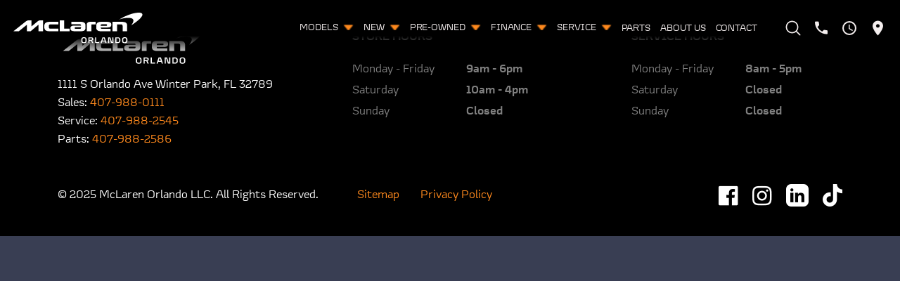

--- FILE ---
content_type: text/html; charset=UTF-8
request_url: https://www.mclarencf.com/models/570s-spider/
body_size: 2238
content:
<!doctype html><html lang="en"><head><meta charset="utf-8"/><link rel="icon" href="/favicon-32x32.png"/><meta name="viewport" content="width=device-width,initial-scale=1"/><meta name="theme-color" content="#000000"/><meta name="description" content="Web site created using create-react-app"/><link rel="apple-touch-icon" href="/logo192.png"/><link rel="manifest" href="/manifest.json"/><title>McLaren Orlando</title><meta property="og:image" content="%PUBLIC_URL%/logo192.png"/><link rel="stylesheet" href="https://cdn.jsdelivr.net/npm/bootstrap-icons@1.11.3/font/bootstrap-icons.min.css"><link href="https://cdn.jsdelivr.net/npm/bootstrap@5.1.3/dist/css/bootstrap.min.css" rel="stylesheet" integrity="sha384-1BmE4kWBq78iYhFldvKuhfTAU6auU8tT94WrHftjDbrCEXSU1oBoqyl2QvZ6jIW3" crossorigin="anonymous"><script>!function(e,t,a,n){e[n]=e[n]||[],e[n].push({"gtm.start":(new Date).getTime(),event:"gtm.js"});var g=t.getElementsByTagName(a)[0],m=t.createElement(a);m.async=!0,m.src="https://www.googletagmanager.com/gtm.js?id=GTM-TJS3SSJ",g.parentNode.insertBefore(m,g)}(window,document,"script","dataLayer")</script><script defer="defer" src="/static/js/main.d5ac1288.js"></script><link href="/static/css/main.b9fe8141.css" rel="stylesheet"></head><body><noscript><iframe src="https://www.googletagmanager.com/ns.html?id=GTM-TJS3SSJ" height="0" width="0" style="display:none;visibility:hidden"></iframe></noscript><noscript>You need to enable JavaScript to run this app.</noscript><div id="root"></div><script src="https://cdnjs.cloudflare.com/ajax/libs/jquery/3.7.1/jquery.min.js" integrity="sha512-v2CJ7UaYy4JwqLDIrZUI/4hqeoQieOmAZNXBeQyjo21dadnwR+8ZaIJVT8EE2iyI61OV8e6M8PP2/4hpQINQ/g==" crossorigin="anonymous" referrerpolicy="no-referrer"></script><script src="https://cdn.jsdelivr.net/npm/bootstrap@5.1.3/dist/js/bootstrap.bundle.min.js" integrity="sha384-ka7Sk0Gln4gmtz2MlQnikT1wXgYsOg+OMhuP+IlRH9sENBO0LRn5q+8nbTov4+1p" crossorigin="anonymous" defer="defer"></script><script src="https://cdnjs.cloudflare.com/ajax/libs/wow/1.1.2/wow.min.js" defer="defer"></script><script defer="defer">document.addEventListener("DOMContentLoaded",(function(){new WOW({boxClass:"wow",animateClass:"animated",offset:0,mobile:!0,live:!0,callback:function(n){},scrollContainer:null}).init()}))</script></body></html>

--- FILE ---
content_type: text/css
request_url: https://www.mclarencf.com/static/css/main.b9fe8141.css
body_size: 166087
content:
@charset "UTF-8";@import url(https://fonts.googleapis.com/css2?family=Lato:ital,wght@0,100;0,300;0,400;0,700;0,900;1,100;1,300;1,400;1,700;1,900&display=swap);body{-webkit-font-smoothing:antialiased;-moz-osx-font-smoothing:grayscale;font-family:-apple-system,BlinkMacSystemFont,Segoe UI,Roboto,Oxygen,Ubuntu,Cantarell,Fira Sans,Droid Sans,Helvetica Neue,sans-serif}code{font-family:source-code-pro,Menlo,Monaco,Consolas,Courier New,monospace}.react-datepicker__month-read-view--down-arrow,.react-datepicker__month-year-read-view--down-arrow,.react-datepicker__navigation-icon:before,.react-datepicker__year-read-view--down-arrow{border-color:#ccc;border-style:solid;border-width:3px 3px 0 0;content:"";display:block;height:9px;position:absolute;top:6px;width:9px}.react-datepicker-wrapper{border:0;display:inline-block;padding:0}.react-datepicker{background-color:#fff;border:1px solid #aeaeae;border-radius:.3rem;color:#000;display:inline-block;font-family:Helvetica Neue,helvetica,arial,sans-serif;font-size:.8rem;line-height:normal;position:relative}.react-datepicker--time-only .react-datepicker__time-container{border-left:0}.react-datepicker--time-only .react-datepicker__time,.react-datepicker--time-only .react-datepicker__time-box{border-bottom-left-radius:.3rem;border-bottom-right-radius:.3rem}.react-datepicker-popper{line-height:0;z-index:1}.react-datepicker-popper .react-datepicker__triangle{stroke:#aeaeae}.react-datepicker-popper[data-placement^=bottom] .react-datepicker__triangle{fill:#f0f0f0;color:#f0f0f0}.react-datepicker-popper[data-placement^=top] .react-datepicker__triangle{fill:#fff;color:#fff}.react-datepicker__header{background-color:#f0f0f0;border-bottom:1px solid #aeaeae;border-top-left-radius:.3rem;padding:8px 0;position:relative;text-align:center}.react-datepicker__header--time{padding-bottom:8px;padding-left:5px;padding-right:5px}.react-datepicker__header--time:not(.react-datepicker__header--time--only){border-top-left-radius:0}.react-datepicker__header:not(.react-datepicker__header--has-time-select){border-top-right-radius:.3rem}.react-datepicker__month-dropdown-container--scroll,.react-datepicker__month-dropdown-container--select,.react-datepicker__month-year-dropdown-container--scroll,.react-datepicker__month-year-dropdown-container--select,.react-datepicker__year-dropdown-container--scroll,.react-datepicker__year-dropdown-container--select{display:inline-block;margin:0 15px}.react-datepicker-time__header,.react-datepicker-year-header,.react-datepicker__current-month{color:#000;font-size:.944rem;font-weight:700;margin-top:0}h2.react-datepicker__current-month{margin:0;padding:0}.react-datepicker-time__header{overflow:hidden;text-overflow:ellipsis;white-space:nowrap}.react-datepicker__navigation{align-items:center;background:none;border:none;cursor:pointer;display:flex;height:32px;justify-content:center;overflow:hidden;padding:0;position:absolute;text-align:center;text-indent:-999em;top:2px;width:32px;z-index:1}.react-datepicker__navigation--previous{left:2px}.react-datepicker__navigation--next{right:2px}.react-datepicker__navigation--next--with-time:not(.react-datepicker__navigation--next--with-today-button){right:85px}.react-datepicker__navigation--years{display:block;margin-left:auto;margin-right:auto;position:relative;top:0}.react-datepicker__navigation--years-previous{top:4px}.react-datepicker__navigation--years-upcoming{top:-4px}.react-datepicker__navigation:hover :before{border-color:#a6a6a6}.react-datepicker__navigation-icon{font-size:20px;position:relative;top:-1px;width:0}.react-datepicker__navigation-icon--next{left:-2px}.react-datepicker__navigation-icon--next:before{left:-7px;transform:rotate(45deg)}.react-datepicker__navigation-icon--previous{right:-2px}.react-datepicker__navigation-icon--previous:before{right:-7px;transform:rotate(225deg)}.react-datepicker__month-container{float:left}.react-datepicker__year{margin:.4rem;text-align:center}.react-datepicker__year-wrapper{display:flex;flex-wrap:wrap;max-width:180px}.react-datepicker__year .react-datepicker__year-text{display:inline-block;margin:2px;width:4rem}.react-datepicker__month{margin:.4rem;text-align:center}.react-datepicker__month .react-datepicker__month-text,.react-datepicker__month .react-datepicker__quarter-text{display:inline-block;margin:2px;width:4rem}.react-datepicker__input-time-container{clear:both;float:left;margin:5px 0 10px 15px;text-align:left;width:100%}.react-datepicker__input-time-container .react-datepicker-time__caption,.react-datepicker__input-time-container .react-datepicker-time__input-container{display:inline-block}.react-datepicker__input-time-container .react-datepicker-time__input-container .react-datepicker-time__input{display:inline-block;margin-left:10px}.react-datepicker__input-time-container .react-datepicker-time__input-container .react-datepicker-time__input input{width:auto}.react-datepicker__input-time-container .react-datepicker-time__input-container .react-datepicker-time__input input[type=time]::-webkit-inner-spin-button,.react-datepicker__input-time-container .react-datepicker-time__input-container .react-datepicker-time__input input[type=time]::-webkit-outer-spin-button{-webkit-appearance:none;margin:0}.react-datepicker__input-time-container .react-datepicker-time__input-container .react-datepicker-time__input input[type=time]{-moz-appearance:textfield}.react-datepicker__input-time-container .react-datepicker-time__input-container .react-datepicker-time__delimiter{display:inline-block;margin-left:5px}.react-datepicker__time-container{border-left:1px solid #aeaeae;float:right;width:85px}.react-datepicker__time-container--with-today-button{border:1px solid #aeaeae;border-radius:.3rem;display:inline;position:absolute;right:-87px;top:0}.react-datepicker__time-container .react-datepicker__time{background:#fff;border-bottom-right-radius:.3rem;position:relative}.react-datepicker__time-container .react-datepicker__time .react-datepicker__time-box{border-bottom-right-radius:.3rem;margin:0 auto;overflow-x:hidden;text-align:center;width:85px}.react-datepicker__time-container .react-datepicker__time .react-datepicker__time-box ul.react-datepicker__time-list{box-sizing:initial;height:calc(195px + .85rem);list-style:none;margin:0;overflow-y:scroll;padding-left:0;padding-right:0;width:100%}.react-datepicker__time-container .react-datepicker__time .react-datepicker__time-box ul.react-datepicker__time-list li.react-datepicker__time-list-item{height:30px;padding:5px 10px;white-space:nowrap}.react-datepicker__time-container .react-datepicker__time .react-datepicker__time-box ul.react-datepicker__time-list li.react-datepicker__time-list-item:hover{background-color:#f0f0f0;cursor:pointer}.react-datepicker__time-container .react-datepicker__time .react-datepicker__time-box ul.react-datepicker__time-list li.react-datepicker__time-list-item--selected{background-color:#216ba5;color:#fff;font-weight:700}.react-datepicker__time-container .react-datepicker__time .react-datepicker__time-box ul.react-datepicker__time-list li.react-datepicker__time-list-item--selected:hover{background-color:#216ba5}.react-datepicker__time-container .react-datepicker__time .react-datepicker__time-box ul.react-datepicker__time-list li.react-datepicker__time-list-item--disabled{color:#ccc}.react-datepicker__time-container .react-datepicker__time .react-datepicker__time-box ul.react-datepicker__time-list li.react-datepicker__time-list-item--disabled:hover{background-color:initial;cursor:default}.react-datepicker__week-number{color:#ccc;display:inline-block;line-height:1.7rem;margin:.166rem;text-align:center;width:1.7rem}.react-datepicker__week-number.react-datepicker__week-number--clickable{cursor:pointer}.react-datepicker__week-number.react-datepicker__week-number--clickable:not(.react-datepicker__week-number--selected):hover{background-color:#f0f0f0;border-radius:.3rem}.react-datepicker__week-number--selected{background-color:#216ba5;border-radius:.3rem;color:#fff}.react-datepicker__week-number--selected:hover{background-color:#1d5d90}.react-datepicker__day-names{margin-bottom:-8px;white-space:nowrap}.react-datepicker__week{white-space:nowrap}.react-datepicker__day,.react-datepicker__day-name,.react-datepicker__time-name{color:#000;display:inline-block;line-height:1.7rem;margin:.166rem;text-align:center;width:1.7rem}.react-datepicker__day,.react-datepicker__month-text,.react-datepicker__quarter-text,.react-datepicker__year-text{cursor:pointer}.react-datepicker__day:not([aria-disabled=true]):hover,.react-datepicker__month-text:not([aria-disabled=true]):hover,.react-datepicker__quarter-text:not([aria-disabled=true]):hover,.react-datepicker__year-text:not([aria-disabled=true]):hover{background-color:#f0f0f0;border-radius:.3rem}.react-datepicker__day--today,.react-datepicker__month-text--today,.react-datepicker__quarter-text--today,.react-datepicker__year-text--today{font-weight:700}.react-datepicker__day--highlighted,.react-datepicker__month-text--highlighted,.react-datepicker__quarter-text--highlighted,.react-datepicker__year-text--highlighted{background-color:#3dcc4a;border-radius:.3rem;color:#fff}.react-datepicker__day--highlighted:not([aria-disabled=true]):hover,.react-datepicker__month-text--highlighted:not([aria-disabled=true]):hover,.react-datepicker__quarter-text--highlighted:not([aria-disabled=true]):hover,.react-datepicker__year-text--highlighted:not([aria-disabled=true]):hover{background-color:#32be3f}.react-datepicker__day--highlighted-custom-1,.react-datepicker__month-text--highlighted-custom-1,.react-datepicker__quarter-text--highlighted-custom-1,.react-datepicker__year-text--highlighted-custom-1{color:#f0f}.react-datepicker__day--highlighted-custom-2,.react-datepicker__month-text--highlighted-custom-2,.react-datepicker__quarter-text--highlighted-custom-2,.react-datepicker__year-text--highlighted-custom-2{color:green}.react-datepicker__day--holidays,.react-datepicker__month-text--holidays,.react-datepicker__quarter-text--holidays,.react-datepicker__year-text--holidays{background-color:#ff6803;border-radius:.3rem;color:#fff;position:relative}.react-datepicker__day--holidays .overlay,.react-datepicker__month-text--holidays .overlay,.react-datepicker__quarter-text--holidays .overlay,.react-datepicker__year-text--holidays .overlay{background-color:#333;border-radius:4px;bottom:100%;color:#fff;left:50%;opacity:0;padding:4px;position:absolute;transform:translateX(-50%);transition:visibility 0s,opacity .3s ease-in-out;visibility:hidden;white-space:nowrap}.react-datepicker__day--holidays:not([aria-disabled=true]):hover,.react-datepicker__month-text--holidays:not([aria-disabled=true]):hover,.react-datepicker__quarter-text--holidays:not([aria-disabled=true]):hover,.react-datepicker__year-text--holidays:not([aria-disabled=true]):hover{background-color:#cf5300}.react-datepicker__day--holidays:hover .overlay,.react-datepicker__month-text--holidays:hover .overlay,.react-datepicker__quarter-text--holidays:hover .overlay,.react-datepicker__year-text--holidays:hover .overlay{opacity:1;visibility:visible}.react-datepicker__day--in-range,.react-datepicker__day--in-selecting-range,.react-datepicker__day--selected,.react-datepicker__month-text--in-range,.react-datepicker__month-text--in-selecting-range,.react-datepicker__month-text--selected,.react-datepicker__quarter-text--in-range,.react-datepicker__quarter-text--in-selecting-range,.react-datepicker__quarter-text--selected,.react-datepicker__year-text--in-range,.react-datepicker__year-text--in-selecting-range,.react-datepicker__year-text--selected{background-color:#216ba5;border-radius:.3rem;color:#fff}.react-datepicker__day--in-range:not([aria-disabled=true]):hover,.react-datepicker__day--in-selecting-range:not([aria-disabled=true]):hover,.react-datepicker__day--selected:not([aria-disabled=true]):hover,.react-datepicker__month-text--in-range:not([aria-disabled=true]):hover,.react-datepicker__month-text--in-selecting-range:not([aria-disabled=true]):hover,.react-datepicker__month-text--selected:not([aria-disabled=true]):hover,.react-datepicker__quarter-text--in-range:not([aria-disabled=true]):hover,.react-datepicker__quarter-text--in-selecting-range:not([aria-disabled=true]):hover,.react-datepicker__quarter-text--selected:not([aria-disabled=true]):hover,.react-datepicker__year-text--in-range:not([aria-disabled=true]):hover,.react-datepicker__year-text--in-selecting-range:not([aria-disabled=true]):hover,.react-datepicker__year-text--selected:not([aria-disabled=true]):hover{background-color:#1d5d90}.react-datepicker__day--keyboard-selected,.react-datepicker__month-text--keyboard-selected,.react-datepicker__quarter-text--keyboard-selected,.react-datepicker__year-text--keyboard-selected{background-color:#bad9f1;border-radius:.3rem;color:#000}.react-datepicker__day--keyboard-selected:not([aria-disabled=true]):hover,.react-datepicker__month-text--keyboard-selected:not([aria-disabled=true]):hover,.react-datepicker__quarter-text--keyboard-selected:not([aria-disabled=true]):hover,.react-datepicker__year-text--keyboard-selected:not([aria-disabled=true]):hover{background-color:#1d5d90}.react-datepicker__day--in-selecting-range:not(.react-datepicker__day--in-range,.react-datepicker__month-text--in-range,.react-datepicker__quarter-text--in-range,.react-datepicker__year-text--in-range),.react-datepicker__month-text--in-selecting-range:not(.react-datepicker__day--in-range,.react-datepicker__month-text--in-range,.react-datepicker__quarter-text--in-range,.react-datepicker__year-text--in-range),.react-datepicker__quarter-text--in-selecting-range:not(.react-datepicker__day--in-range,.react-datepicker__month-text--in-range,.react-datepicker__quarter-text--in-range,.react-datepicker__year-text--in-range),.react-datepicker__year-text--in-selecting-range:not(.react-datepicker__day--in-range,.react-datepicker__month-text--in-range,.react-datepicker__quarter-text--in-range,.react-datepicker__year-text--in-range){background-color:#216ba580}.react-datepicker__month--selecting-range .react-datepicker__day--in-range:not(.react-datepicker__day--in-selecting-range,.react-datepicker__month-text--in-selecting-range,.react-datepicker__quarter-text--in-selecting-range,.react-datepicker__year-text--in-selecting-range),.react-datepicker__month--selecting-range .react-datepicker__month-text--in-range:not(.react-datepicker__day--in-selecting-range,.react-datepicker__month-text--in-selecting-range,.react-datepicker__quarter-text--in-selecting-range,.react-datepicker__year-text--in-selecting-range),.react-datepicker__month--selecting-range .react-datepicker__quarter-text--in-range:not(.react-datepicker__day--in-selecting-range,.react-datepicker__month-text--in-selecting-range,.react-datepicker__quarter-text--in-selecting-range,.react-datepicker__year-text--in-selecting-range),.react-datepicker__month--selecting-range .react-datepicker__year-text--in-range:not(.react-datepicker__day--in-selecting-range,.react-datepicker__month-text--in-selecting-range,.react-datepicker__quarter-text--in-selecting-range,.react-datepicker__year-text--in-selecting-range),.react-datepicker__year--selecting-range .react-datepicker__day--in-range:not(.react-datepicker__day--in-selecting-range,.react-datepicker__month-text--in-selecting-range,.react-datepicker__quarter-text--in-selecting-range,.react-datepicker__year-text--in-selecting-range),.react-datepicker__year--selecting-range .react-datepicker__month-text--in-range:not(.react-datepicker__day--in-selecting-range,.react-datepicker__month-text--in-selecting-range,.react-datepicker__quarter-text--in-selecting-range,.react-datepicker__year-text--in-selecting-range),.react-datepicker__year--selecting-range .react-datepicker__quarter-text--in-range:not(.react-datepicker__day--in-selecting-range,.react-datepicker__month-text--in-selecting-range,.react-datepicker__quarter-text--in-selecting-range,.react-datepicker__year-text--in-selecting-range),.react-datepicker__year--selecting-range .react-datepicker__year-text--in-range:not(.react-datepicker__day--in-selecting-range,.react-datepicker__month-text--in-selecting-range,.react-datepicker__quarter-text--in-selecting-range,.react-datepicker__year-text--in-selecting-range){background-color:#f0f0f0;color:#000}.react-datepicker__day--disabled,.react-datepicker__month-text--disabled,.react-datepicker__quarter-text--disabled,.react-datepicker__year-text--disabled{color:#ccc;cursor:default}.react-datepicker__day--disabled .overlay,.react-datepicker__month-text--disabled .overlay,.react-datepicker__quarter-text--disabled .overlay,.react-datepicker__year-text--disabled .overlay{background-color:#333;border-radius:4px;bottom:70%;color:#fff;left:50%;opacity:0;padding:4px;position:absolute;transform:translateX(-50%);transition:visibility 0s,opacity .3s ease-in-out;visibility:hidden;white-space:nowrap}.react-datepicker__input-container{display:inline-block;position:relative;width:100%}.react-datepicker__input-container .react-datepicker__calendar-icon{box-sizing:initial;padding:.5rem;position:absolute}.react-datepicker__view-calendar-icon input{padding:6px 10px 5px 25px}.react-datepicker__month-read-view,.react-datepicker__month-year-read-view,.react-datepicker__year-read-view{border:1px solid #0000;border-radius:.3rem;position:relative}.react-datepicker__month-read-view:hover,.react-datepicker__month-year-read-view:hover,.react-datepicker__year-read-view:hover{cursor:pointer}.react-datepicker__month-read-view:hover .react-datepicker__month-read-view--down-arrow,.react-datepicker__month-read-view:hover .react-datepicker__year-read-view--down-arrow,.react-datepicker__month-year-read-view:hover .react-datepicker__month-read-view--down-arrow,.react-datepicker__month-year-read-view:hover .react-datepicker__year-read-view--down-arrow,.react-datepicker__year-read-view:hover .react-datepicker__month-read-view--down-arrow,.react-datepicker__year-read-view:hover .react-datepicker__year-read-view--down-arrow{border-top-color:#b3b3b3}.react-datepicker__month-read-view--down-arrow,.react-datepicker__month-year-read-view--down-arrow,.react-datepicker__year-read-view--down-arrow{right:-16px;top:0;transform:rotate(135deg)}.react-datepicker__month-dropdown,.react-datepicker__month-year-dropdown,.react-datepicker__year-dropdown{background-color:#f0f0f0;border:1px solid #aeaeae;border-radius:.3rem;left:25%;position:absolute;text-align:center;top:30px;width:50%;z-index:1}.react-datepicker__month-dropdown:hover,.react-datepicker__month-year-dropdown:hover,.react-datepicker__year-dropdown:hover{cursor:pointer}.react-datepicker__month-dropdown--scrollable,.react-datepicker__month-year-dropdown--scrollable,.react-datepicker__year-dropdown--scrollable{height:150px;overflow-y:scroll}.react-datepicker__month-option,.react-datepicker__month-year-option,.react-datepicker__year-option{display:block;line-height:20px;margin-left:auto;margin-right:auto;width:100%}.react-datepicker__month-option:first-of-type,.react-datepicker__month-year-option:first-of-type,.react-datepicker__year-option:first-of-type{border-top-left-radius:.3rem;border-top-right-radius:.3rem}.react-datepicker__month-option:last-of-type,.react-datepicker__month-year-option:last-of-type,.react-datepicker__year-option:last-of-type{border-bottom-left-radius:.3rem;border-bottom-right-radius:.3rem;-webkit-user-select:none;user-select:none}.react-datepicker__month-option:hover,.react-datepicker__month-year-option:hover,.react-datepicker__year-option:hover{background-color:#ccc}.react-datepicker__month-option:hover .react-datepicker__navigation--years-upcoming,.react-datepicker__month-year-option:hover .react-datepicker__navigation--years-upcoming,.react-datepicker__year-option:hover .react-datepicker__navigation--years-upcoming{border-bottom-color:#b3b3b3}.react-datepicker__month-option:hover .react-datepicker__navigation--years-previous,.react-datepicker__month-year-option:hover .react-datepicker__navigation--years-previous,.react-datepicker__year-option:hover .react-datepicker__navigation--years-previous{border-top-color:#b3b3b3}.react-datepicker__month-option--selected,.react-datepicker__month-year-option--selected,.react-datepicker__year-option--selected{left:15px;position:absolute}.react-datepicker__close-icon{background-color:initial;border:0;cursor:pointer;display:table-cell;height:100%;outline:0;padding:0 6px 0 0;position:absolute;right:0;top:0;vertical-align:middle}.react-datepicker__close-icon:after{background-color:#216ba5;border-radius:50%;color:#fff;content:"×";cursor:pointer;display:table-cell;font-size:12px;height:16px;line-height:1;padding:2px;text-align:center;vertical-align:middle;width:16px}.react-datepicker__close-icon--disabled{cursor:default}.react-datepicker__close-icon--disabled:after{background-color:#ccc;cursor:default}.react-datepicker__today-button{background:#f0f0f0;border-top:1px solid #aeaeae;clear:left;cursor:pointer;font-weight:700;padding:5px 0;text-align:center}.react-datepicker__portal{align-items:center;background-color:#000c;display:flex;height:100vh;justify-content:center;left:0;position:fixed;top:0;width:100vw;z-index:2147483647}.react-datepicker__portal .react-datepicker__day,.react-datepicker__portal .react-datepicker__day-name,.react-datepicker__portal .react-datepicker__time-name{line-height:3rem;width:3rem}@media (max-height:550px),(max-width:400px){.react-datepicker__portal .react-datepicker__day,.react-datepicker__portal .react-datepicker__day-name,.react-datepicker__portal .react-datepicker__time-name{line-height:2rem;width:2rem}}.react-datepicker__portal .react-datepicker-time__header,.react-datepicker__portal .react-datepicker__current-month{font-size:1.44rem}.react-datepicker__children-container{height:auto;margin:.4rem;padding-left:.2rem;padding-right:.2rem;width:13.8rem}.react-datepicker__aria-live{border:0;clip-path:circle(0);height:1px;margin:-1px;overflow:hidden;padding:0;position:absolute;white-space:nowrap;width:1px}.react-datepicker__calendar-icon{height:1em;vertical-align:-.125em;width:1em}.react-time-picker{display:inline-flex;position:relative}.react-time-picker,.react-time-picker *,.react-time-picker :after,.react-time-picker :before{box-sizing:border-box}.react-time-picker--disabled{background-color:#f0f0f0;color:#6d6d6d}.react-time-picker__wrapper{border:thin solid gray;display:flex;flex-grow:1;flex-shrink:0}.react-time-picker__inputGroup{box-sizing:initial;flex-grow:1;min-width:calc(12px + 3.674em);padding:0 2px}.react-time-picker__inputGroup__divider{padding:1px 0;white-space:pre}.react-time-picker__inputGroup__divider,.react-time-picker__inputGroup__leadingZero{display:inline-block;font:inherit}.react-time-picker__inputGroup__input{-webkit-appearance:textfield;appearance:textfield;background:none;border:0;box-sizing:initial;color:currentColor;font:inherit;height:100%;min-width:.54em;padding:0 1px;position:relative}.react-time-picker__inputGroup__input::-webkit-inner-spin-button,.react-time-picker__inputGroup__input::-webkit-outer-spin-button{-webkit-appearance:none;appearance:none;margin:0}.react-time-picker__inputGroup__input:invalid{background:#ff00001a}.react-time-picker__inputGroup__input--hasLeadingZero{margin-left:-.54em;padding-left:calc(1px + .54em)}.react-time-picker__inputGroup__amPm{-webkit-appearance:menulist;appearance:menulist;font:inherit}.react-time-picker__button{background:#0000;border:0;padding:4px 6px}.react-time-picker__button:enabled{cursor:pointer}.react-time-picker__button:enabled:focus .react-time-picker__button__icon,.react-time-picker__button:enabled:hover .react-time-picker__button__icon{stroke:#0078d7}.react-time-picker__button:disabled .react-time-picker__button__icon{stroke:#6d6d6d}.react-time-picker__button svg{display:inherit}.react-time-picker__clock{background-color:#fff;border:thin solid #a0a096;height:200px;max-width:100vw;padding:25px;width:200px;z-index:1}.react-time-picker__clock--closed{display:none}:root{--f-spinner-width:36px;--f-spinner-height:36px;--f-spinner-color-1:#0000001a;--f-spinner-color-2:#11181ccc;--f-spinner-stroke:2.75}.f-spinner{height:36px;height:var(--f-spinner-height);margin:auto;padding:0;width:36px;width:var(--f-spinner-width)}.f-spinner svg{animation:f-spinner-rotate 2s linear infinite;height:100%;vertical-align:top;width:100%}.f-spinner svg *{stroke-width:2.75;stroke-width:var(--f-spinner-stroke);fill:none}.f-spinner svg :first-child{stroke:#0000001a;stroke:var(--f-spinner-color-1)}.f-spinner svg :last-child{stroke:#11181ccc;stroke:var(--f-spinner-color-2);animation:f-spinner-dash 2s ease-in-out infinite}@keyframes f-spinner-rotate{to{transform:rotate(1turn)}}@keyframes f-spinner-dash{0%{stroke-dasharray:1,150;stroke-dashoffset:0}50%{stroke-dasharray:90,150;stroke-dashoffset:-35}to{stroke-dasharray:90,150;stroke-dashoffset:-124}}.f-throwOutUp{animation:f-throwOutUp .175s ease-out both;animation:var(--f-throw-out-duration,.175s) ease-out both f-throwOutUp}.f-throwOutDown{animation:f-throwOutDown .175s ease-out both;animation:var(--f-throw-out-duration,.175s) ease-out both f-throwOutDown}@keyframes f-throwOutUp{to{opacity:0;transform:translate3d(0,-150px,0);transform:translate3d(0,calc(var(--f-throw-out-distance, 150px)*-1),0)}}@keyframes f-throwOutDown{to{opacity:0;transform:translate3d(0,150px,0);transform:translate3d(0,var(--f-throw-out-distance,150px),0)}}.f-zoomInUp{animation:f-zoomInUp .2s ease .1s both;animation:var(--f-transition-duration,.2s) ease .1s both f-zoomInUp}.f-zoomOutDown{animation:f-zoomOutDown .2s ease both;animation:var(--f-transition-duration,.2s) ease both f-zoomOutDown}@keyframes f-zoomInUp{0%{opacity:0;transform:scale(.975) translate3d(0,16px,0)}to{opacity:1;transform:scale(1) translateZ(0)}}@keyframes f-zoomOutDown{to{opacity:0;transform:scale(.975) translate3d(0,16px,0)}}.f-fadeIn{animation:f-fadeIn .2s ease 0s both;animation:var(--f-transition-duration,.2s) var(--f-transition-easing,ease) var(--f-transition-delay,0s) both f-fadeIn;z-index:2}.f-fadeOut{animation:f-fadeOut .2s ease 0s both;animation:var(--f-transition-duration,.2s) var(--f-transition-easing,ease) var(--f-transition-delay,0s) both f-fadeOut;z-index:1}@keyframes f-fadeIn{0%{opacity:0}to{opacity:1}}@keyframes f-fadeOut{to{opacity:0}}.f-fadeFastIn{animation:f-fadeFastIn .2s ease-out both;animation:var(--f-transition-duration,.2s) ease-out both f-fadeFastIn;z-index:2}.f-fadeFastOut{animation:f-fadeFastOut .1s ease-out both;animation:var(--f-transition-duration,.1s) ease-out both f-fadeFastOut;z-index:2}@keyframes f-fadeFastIn{0%{opacity:.75}to{opacity:1}}@keyframes f-fadeFastOut{to{opacity:0}}.f-fadeSlowIn{animation:f-fadeSlowIn .5s ease both;animation:var(--f-transition-duration,.5s) ease both f-fadeSlowIn;z-index:2}.f-fadeSlowOut{animation:f-fadeSlowOut .5s ease both;animation:var(--f-transition-duration,.5s) ease both f-fadeSlowOut;z-index:1}@keyframes f-fadeSlowIn{0%{opacity:0}to{opacity:1}}@keyframes f-fadeSlowOut{to{opacity:0}}.f-crossfadeIn{animation:f-crossfadeIn .2s ease-out both;animation:var(--f-transition-duration,.2s) ease-out both f-crossfadeIn;z-index:2}.f-crossfadeOut{animation:f-crossfadeOut .1s linear .1s both;animation:calc(var(--f-transition-duration, .2s)*.5) linear .1s both f-crossfadeOut;z-index:1}@keyframes f-crossfadeIn{0%{opacity:0}to{opacity:1}}@keyframes f-crossfadeOut{to{opacity:0}}.f-slideIn.from-next{animation:f-slideInNext .85s cubic-bezier(.16,1,.3,1);animation:var(--f-transition-duration,.85s) cubic-bezier(.16,1,.3,1) f-slideInNext}.f-slideIn.from-prev{animation:f-slideInPrev .85s cubic-bezier(.16,1,.3,1);animation:var(--f-transition-duration,.85s) cubic-bezier(.16,1,.3,1) f-slideInPrev}.f-slideOut.to-next{animation:f-slideOutNext .85s cubic-bezier(.16,1,.3,1);animation:var(--f-transition-duration,.85s) cubic-bezier(.16,1,.3,1) f-slideOutNext}.f-slideOut.to-prev{animation:f-slideOutPrev .85s cubic-bezier(.16,1,.3,1);animation:var(--f-transition-duration,.85s) cubic-bezier(.16,1,.3,1) f-slideOutPrev}@keyframes f-slideInPrev{0%{transform:translateX(100%)}to{transform:translateZ(0)}}@keyframes f-slideInNext{0%{transform:translateX(-100%)}to{transform:translateZ(0)}}@keyframes f-slideOutNext{to{transform:translateX(-100%)}}@keyframes f-slideOutPrev{to{transform:translateX(100%)}}.f-classicIn.from-next{animation:f-classicInNext .85s cubic-bezier(.16,1,.3,1);animation:var(--f-transition-duration,.85s) cubic-bezier(.16,1,.3,1) f-classicInNext;z-index:2}.f-classicIn.from-prev{animation:f-classicInPrev .85s cubic-bezier(.16,1,.3,1);animation:var(--f-transition-duration,.85s) cubic-bezier(.16,1,.3,1) f-classicInPrev;z-index:2}.f-classicOut.to-next{animation:f-classicOutNext .85s cubic-bezier(.16,1,.3,1);animation:var(--f-transition-duration,.85s) cubic-bezier(.16,1,.3,1) f-classicOutNext;z-index:1}.f-classicOut.to-prev{animation:f-classicOutPrev .85s cubic-bezier(.16,1,.3,1);animation:var(--f-transition-duration,.85s) cubic-bezier(.16,1,.3,1) f-classicOutPrev;z-index:1}@keyframes f-classicInNext{0%{opacity:0;transform:translateX(-75px)}to{opacity:1;transform:translateZ(0)}}@keyframes f-classicInPrev{0%{opacity:0;transform:translateX(75px)}to{opacity:1;transform:translateZ(0)}}@keyframes f-classicOutNext{to{opacity:0;transform:translateX(-75px)}}@keyframes f-classicOutPrev{to{opacity:0;transform:translateX(75px)}}:root{--f-button-width:40px;--f-button-height:40px;--f-button-border:0;--f-button-border-radius:0;--f-button-color:#374151;--f-button-bg:#f8f8f8;--f-button-hover-bg:#e0e0e0;--f-button-active-bg:#d0d0d0;--f-button-shadow:none;--f-button-transition:all 0.15s ease;--f-button-transform:none;--f-button-svg-width:20px;--f-button-svg-height:20px;--f-button-svg-stroke-width:1.5;--f-button-svg-fill:none;--f-button-svg-filter:none;--f-button-svg-disabled-opacity:0.65}.f-button{align-items:center;background:#f8f8f8;background:var(--f-button-bg);border:0;border:var(--f-button-border);border-radius:0;border-radius:var(--f-button-border-radius);box-shadow:none;box-shadow:var(--f-button-shadow);box-sizing:initial;color:#374151;color:var(--f-button-color);cursor:pointer;display:flex;height:40px;height:var(--f-button-height);justify-content:center;margin:0;padding:0;pointer-events:all;position:relative;transition:all .15s ease;transition:var(--f-button-transition);width:40px;width:var(--f-button-width)}@media(hover:hover){.f-button:hover:not([disabled]){background-color:#e0e0e0;background-color:var(--f-button-hover-bg);color:var(--f-button-hover-color)}}.f-button:active:not([disabled]){background-color:#d0d0d0;background-color:var(--f-button-active-bg)}.f-button:focus:not(:focus-visible){outline:none}.f-button:focus-visible{box-shadow:inset 0 0 0 2px #374151;box-shadow:inset 0 0 0 var(--f-button-outline,2px) var(--f-button-outline-color,var(--f-button-color));outline:none}.f-button svg{fill:none;fill:var(--f-button-svg-fill);stroke:currentColor;stroke-width:1.5;stroke-width:var(--f-button-svg-stroke-width);stroke-linecap:round;stroke-linejoin:round;filter:none;filter:var(--f-button-svg-filter);height:20px;height:var(--f-button-svg-height);pointer-events:none;transform:none;transform:var(--f-button-transform);transition:opacity .15s ease;width:20px;width:var(--f-button-svg-width)}.f-button[disabled]{cursor:default}.f-button[disabled] svg{opacity:.65;opacity:var(--f-button-svg-disabled-opacity)}.f-carousel__nav .f-button.is-next,.f-carousel__nav .f-button.is-prev,.fancybox__nav .f-button.is-next,.fancybox__nav .f-button.is-prev{position:absolute;z-index:1}.is-horizontal .f-carousel__nav .f-button.is-next,.is-horizontal .f-carousel__nav .f-button.is-prev,.is-horizontal .fancybox__nav .f-button.is-next,.is-horizontal .fancybox__nav .f-button.is-prev{top:50%;transform:translateY(-50%)}.is-horizontal .f-carousel__nav .f-button.is-prev,.is-horizontal .fancybox__nav .f-button.is-prev{left:var(--f-button-prev-pos)}.is-horizontal .f-carousel__nav .f-button.is-next,.is-horizontal .fancybox__nav .f-button.is-next{right:var(--f-button-next-pos)}.is-horizontal.is-rtl .f-carousel__nav .f-button.is-prev,.is-horizontal.is-rtl .fancybox__nav .f-button.is-prev{left:auto;right:var(--f-button-next-pos)}.is-horizontal.is-rtl .f-carousel__nav .f-button.is-next,.is-horizontal.is-rtl .fancybox__nav .f-button.is-next{left:var(--f-button-prev-pos);right:auto}.is-vertical .f-carousel__nav .f-button.is-next,.is-vertical .f-carousel__nav .f-button.is-prev,.is-vertical .fancybox__nav .f-button.is-next,.is-vertical .fancybox__nav .f-button.is-prev{left:50%;top:auto;transform:translateX(-50%)}.is-vertical .f-carousel__nav .f-button.is-prev,.is-vertical .fancybox__nav .f-button.is-prev{top:var(--f-button-next-pos)}.is-vertical .f-carousel__nav .f-button.is-next,.is-vertical .fancybox__nav .f-button.is-next{bottom:var(--f-button-next-pos)}.is-vertical .f-carousel__nav .f-button.is-next svg,.is-vertical .f-carousel__nav .f-button.is-prev svg,.is-vertical .fancybox__nav .f-button.is-next svg,.is-vertical .fancybox__nav .f-button.is-prev svg{transform:rotate(90deg)}.f-carousel__nav .f-button:disabled,.fancybox__nav .f-button:disabled{pointer-events:none}html.with-fancybox{overflow:visible;scroll-behavior:auto;width:auto}html.with-fancybox body{touch-action:none}html.with-fancybox body.hide-scrollbar{margin-right:0;margin-right:calc(var(--fancybox-body-margin, 0px) + var(--fancybox-scrollbar-compensate, 0px));overflow:hidden!important;overscroll-behavior-y:none;width:auto}.fancybox__container{--fancybox-color:#dbdbdb;--fancybox-hover-color:#fff;--fancybox-bg:#18181bfa;--fancybox-slide-gap:10px;--f-spinner-width:50px;--f-spinner-height:50px;--f-spinner-color-1:#ffffff1a;--f-spinner-color-2:#bbb;--f-spinner-stroke:3.65;-webkit-tap-highlight-color:rgba(0,0,0,0);-webkit-text-size-adjust:100%;-moz-text-size-adjust:none;text-size-adjust:100%;bottom:0;box-sizing:border-box;color:#f8f8f8;direction:ltr;display:flex;flex-direction:column;left:0;margin:0;outline:none;overflow:visible;overscroll-behavior-y:contain;padding:0;position:fixed;right:0;top:0;transform-origin:top left;z-index:1050;z-index:var(--fancybox-zIndex,1050)}.fancybox__container *,.fancybox__container :after,.fancybox__container :before{box-sizing:inherit}.fancybox__container::backdrop{background-color:#0000}.fancybox__backdrop{background:var(--fancybox-bg);bottom:0;left:0;opacity:1;opacity:var(--fancybox-opacity,1);position:fixed;right:0;top:0;will-change:opacity;z-index:-1}.fancybox__carousel{box-sizing:border-box;flex:1 1;min-height:0;overflow-x:clip;overflow-y:visible;position:relative;z-index:10}.fancybox__viewport{height:100%;width:100%}.fancybox__viewport.is-draggable{cursor:move;cursor:grab}.fancybox__viewport.is-dragging{cursor:move;cursor:grabbing}.fancybox__track{display:flex;height:100%;margin:0 auto}.fancybox__slide{align-items:center;backface-visibility:hidden;display:flex;flex:0 0 auto;flex-direction:column;height:100%;margin:0 var(--fancybox-slide-gap) 0 0;overflow:auto;overscroll-behavior:contain;padding:4px;position:relative;transform:translateZ(0);width:100%}.fancybox__container:not(.is-compact) .fancybox__slide.has-close-btn{padding-top:40px}.fancybox__slide.has-html5video,.fancybox__slide.has-iframe,.fancybox__slide.has-image,.fancybox__slide.has-video{overflow:hidden}.fancybox__slide.has-image.is-animating,.fancybox__slide.has-image.is-selected{overflow:visible}.fancybox__slide:after,.fancybox__slide:before{content:"";flex:0 0;margin:auto}.fancybox__backdrop:empty,.fancybox__slide:empty,.fancybox__track:empty,.fancybox__viewport:empty{display:block}.fancybox__content{align-self:center;background:#fff;background:var(--fancybox-content-bg,#fff);border-radius:0;color:#374151;color:var(--fancybox-content-color,#374151);cursor:default;display:flex;flex-direction:column;margin:0;max-width:100%;padding:2rem;position:relative;z-index:20}.is-loading .fancybox__content{opacity:0}.is-draggable .fancybox__content{cursor:move;cursor:grab}.can-zoom_in .fancybox__content{cursor:zoom-in}.can-zoom_out .fancybox__content{cursor:zoom-out}.is-dragging .fancybox__content{cursor:move;cursor:grabbing}.fancybox__content [contenteditable],.fancybox__content [data-selectable]{cursor:auto}.fancybox__slide.has-image>.fancybox__content{backface-visibility:hidden;background:#0000;background-position:50%;background-repeat:no-repeat;background-size:contain;min-height:1px;padding:0;transform:translateZ(0);transition:none}.fancybox__slide.has-image>.fancybox__content>picture>img{height:auto;max-height:100%;width:100%}.is-animating .fancybox__content,.is-dragging .fancybox__content{will-change:transform,width,height}.fancybox-image{display:block;filter:blur(0);height:100%;margin:auto;min-height:0;object-fit:contain;-webkit-user-select:none;user-select:none;width:100%}.fancybox__caption{align-self:center;color:currentColor;color:var(--fancybox-color,currentColor);cursor:auto;flex-shrink:0;line-height:1.375;margin:0;max-width:100%;opacity:1;opacity:var(--fancybox-opacity,1);overflow-wrap:anywhere;padding:14px 0 4px;visibility:visible}.is-closing .fancybox__caption,.is-loading .fancybox__caption{opacity:0;visibility:hidden}.is-compact .fancybox__caption{padding-bottom:0}.f-button.is-close-btn{--f-button-svg-stroke-width:2;position:absolute;right:8px;top:0;z-index:40}.fancybox__content>.f-button.is-close-btn{--f-button-width:34px;--f-button-height:34px;--f-button-border-radius:4px;--f-button-color:var(--fancybox-color,#fff);--f-button-hover-color:var(--fancybox-color,#fff);--f-button-bg:#0000;--f-button-hover-bg:#0000;--f-button-active-bg:#0000;--f-button-svg-width:22px;--f-button-svg-height:22px;opacity:.75;position:absolute;right:0;top:-38px}.is-loading .fancybox__content>.f-button.is-close-btn,.is-zooming-out .fancybox__content>.f-button.is-close-btn{visibility:hidden}.fancybox__content>.f-button.is-close-btn:hover{opacity:1}.fancybox__footer{margin:0;padding:0;position:relative}.fancybox__footer .fancybox__caption{opacity:1;opacity:var(--fancybox-opacity,1);padding:24px;transition:all .25s ease;width:100%}.is-compact .fancybox__footer{background:#18181b80;bottom:0;left:0;position:absolute;right:0;z-index:20}.is-compact .fancybox__footer .fancybox__caption{padding:12px}.is-compact .fancybox__content>.f-button.is-close-btn{--f-button-border-radius:50%;--f-button-color:#fff;--f-button-hover-color:#fff;--f-button-outline-color:#000;--f-button-bg:#0009;--f-button-active-bg:#0009;--f-button-hover-bg:#0009;--f-button-svg-width:18px;--f-button-svg-height:18px;--f-button-svg-filter:none;right:5px;top:5px}.fancybox__nav{--f-button-width:50px;--f-button-height:50px;--f-button-border:0;--f-button-border-radius:50%;--f-button-color:var(--fancybox-color);--f-button-hover-color:var(--fancybox-hover-color);--f-button-bg:#0000;--f-button-hover-bg:#18181b4d;--f-button-active-bg:#18181b80;--f-button-shadow:none;--f-button-transition:all 0.15s ease;--f-button-transform:none;--f-button-svg-width:26px;--f-button-svg-height:26px;--f-button-svg-stroke-width:2.5;--f-button-svg-fill:none;--f-button-svg-filter:drop-shadow(1px 1px 1px #18181b80);--f-button-svg-disabled-opacity:0.65;--f-button-next-pos:1rem;--f-button-prev-pos:1rem;opacity:1;opacity:var(--fancybox-opacity,1)}.fancybox__nav .f-button:before{bottom:-30px;content:"";left:-20px;position:absolute;right:-20px;top:-30px;z-index:1}.is-idle .fancybox__nav,.is-idle.is-compact .fancybox__footer{animation:f-fadeOut .15s ease-out both}.is-idle.is-compact .fancybox__footer{pointer-events:none}.fancybox__slide>.f-spinner{cursor:pointer;left:50%;margin:-18px 0 0 -18px;margin:var(--f-spinner-top,calc(var(--f-spinner-width)*-.5)) 0 0 var(--f-spinner-left,calc(var(--f-spinner-height)*-.5));position:absolute;top:50%;z-index:30}.fancybox-protected{bottom:0;right:0}.fancybox-ghost,.fancybox-protected{left:0;position:absolute;top:0;-webkit-user-select:none;user-select:none;z-index:40}.fancybox-ghost{height:100%;min-height:0;object-fit:contain;pointer-events:none;width:100%}.fancybox-focus-guard{opacity:0;outline:none;pointer-events:none;position:fixed}.fancybox__container:not([aria-hidden]){opacity:0}.fancybox__container.is-animated[aria-hidden=false] .fancybox__carousel>:not(.fancybox__viewport),.fancybox__container.is-animated[aria-hidden=false] .fancybox__slide>:not(.fancybox__content),.fancybox__container.is-animated[aria-hidden=false]>:not(.fancybox__backdrop,.fancybox__carousel){animation:f-fadeIn .25s ease .1s backwards;animation:var(--f-interface-enter-duration,.25s) ease .1s backwards f-fadeIn}.fancybox__container.is-animated[aria-hidden=false] .fancybox__backdrop{animation:f-fadeIn .35s ease backwards;animation:var(--f-backdrop-enter-duration,.35s) ease backwards f-fadeIn}.fancybox__container.is-animated[aria-hidden=true] .fancybox__carousel>:not(.fancybox__viewport),.fancybox__container.is-animated[aria-hidden=true] .fancybox__slide>:not(.fancybox__content),.fancybox__container.is-animated[aria-hidden=true]>:not(.fancybox__backdrop,.fancybox__carousel){animation:f-fadeOut .15s ease forwards;animation:var(--f-interface-exit-duration,.15s) ease forwards f-fadeOut}.fancybox__container.is-animated[aria-hidden=true] .fancybox__backdrop{animation:f-fadeOut .35s ease forwards;animation:var(--f-backdrop-exit-duration,.35s) ease forwards f-fadeOut}.has-html5video .fancybox__content,.has-iframe .fancybox__content,.has-map .fancybox__content,.has-pdf .fancybox__content,.has-vimeo .fancybox__content,.has-youtube .fancybox__content{flex-shrink:1;max-width:100%;min-height:1px;overflow:visible}.has-iframe .fancybox__content,.has-map .fancybox__content,.has-pdf .fancybox__content{height:90%;width:calc(100% - 120px)}.fancybox__container.is-compact .has-iframe .fancybox__content,.fancybox__container.is-compact .has-map .fancybox__content,.fancybox__container.is-compact .has-pdf .fancybox__content{height:100%;width:100%}.has-html5video .fancybox__content,.has-vimeo .fancybox__content,.has-youtube .fancybox__content{height:540px;max-height:100%;max-width:100%;width:960px}.has-html5video .fancybox__content,.has-map .fancybox__content,.has-pdf .fancybox__content,.has-vimeo .fancybox__content,.has-youtube .fancybox__content{background:#18181be6;color:#fff;padding:0}.has-map .fancybox__content{background:#e5e3df}.fancybox__html5video,.fancybox__iframe{background:#0000;border:0;display:block;height:100%;width:100%}.fancybox-placeholder{clip:rect(1px,1px,1px,1px)!important;border:0!important;clip-path:inset(50%)!important;height:1px!important;margin:-1px!important;overflow:hidden!important;padding:0!important;position:absolute!important;white-space:nowrap!important;width:1px!important}.f-carousel__thumbs{--f-thumb-width:96px;--f-thumb-height:72px;--f-thumb-outline:0;--f-thumb-outline-color:#5eb0ef;--f-thumb-opacity:1;--f-thumb-hover-opacity:1;--f-thumb-selected-opacity:1;--f-thumb-border-radius:2px;--f-thumb-offset:0px;--f-button-next-pos:0;--f-button-prev-pos:0}.f-carousel__thumbs.is-classic{--f-thumb-gap:8px;--f-thumb-opacity:0.5;--f-thumb-hover-opacity:1;--f-thumb-selected-opacity:1}.f-carousel__thumbs.is-modern{--f-thumb-gap:4px;--f-thumb-extra-gap:16px;--f-thumb-clip-width:46px}.f-thumbs{-webkit-tap-highlight-color:rgba(0,0,0,0);flex:0 0 auto;margin:0;overflow:hidden;perspective:1000px;position:relative;transform:translateZ(0);-webkit-user-select:none;user-select:none}.f-thumbs .f-spinner{background-image:linear-gradient(#ebeff2,#e2e8f0);border-radius:2px;height:100%;left:0;position:absolute;top:0;width:100%;z-index:-1}.f-thumbs .f-spinner svg{display:none}.f-thumbs.is-vertical{height:100%}.f-thumbs__viewport{height:auto;overflow:hidden;transform:translateZ(0);width:100%}.f-thumbs__track{display:flex}.f-thumbs__slide{align-items:center;box-sizing:initial;cursor:pointer;display:flex;flex:0 0 auto;height:var(--f-thumb-height);justify-content:center;margin:0;overflow:visible;padding:0;position:relative;width:var(--f-thumb-width)}.f-thumbs__slide.is-loading img{opacity:0}.is-classic .f-thumbs__viewport{height:100%}.is-modern .f-thumbs__track{width:max-content}.is-modern .f-thumbs__track:before{bottom:0;content:"";cursor:pointer;left:0;left:calc((var(--f-thumb-clip-width, 0))*-.5);position:absolute;top:0;width:0;width:calc(var(--width, 0)*1px + var(--f-thumb-clip-width, 0))}.is-modern .f-thumbs__slide{pointer-events:none;transform:translate3d(0,0,0);transform:translate3d(calc(var(--shift, 0)*-1px),0,0);transition:none;width:var(--f-thumb-clip-width)}.is-modern.is-resting .f-thumbs__slide{transition:transform .33s ease}.is-modern.is-resting .f-thumbs__slide__button{transition:clip-path .33s ease}.is-using-tab .is-modern .f-thumbs__slide:focus-within{filter:drop-shadow(-1px 0 0 var(--f-thumb-outline-color)) drop-shadow(2px 0 0 var(--f-thumb-outline-color)) drop-shadow(0 -1px 0 var(--f-thumb-outline-color)) drop-shadow(0 2px 0 var(--f-thumb-outline-color))}.f-thumbs__slide__button{-webkit-appearance:none;appearance:none;background:#0000;border:0;border-radius:var(--f-thumb-border-radius);cursor:pointer;height:100%;margin:0 -100%;opacity:var(--f-thumb-opacity);outline:none;overflow:hidden;padding:0;pointer-events:auto;position:relative;touch-action:manipulation;transition:opacity .2s ease;width:var(--f-thumb-width)}.f-thumbs__slide__button:hover{opacity:var(--f-thumb-hover-opacity)}.f-thumbs__slide__button:focus:not(:focus-visible){outline:none}.f-thumbs__slide__button:focus-visible{opacity:var(--f-thumb-selected-opacity);outline:none}.is-modern .f-thumbs__slide__button{--clip-path:inset(0 calc((var(--f-thumb-width, 0) - var(--f-thumb-clip-width, 0))*(1 - var(--progress, 0))*0.5) round var(--f-thumb-border-radius,0));clip-path:var(--clip-path)}.is-classic .is-nav-selected .f-thumbs__slide__button{opacity:var(--f-thumb-selected-opacity)}.is-classic .is-nav-selected .f-thumbs__slide__button:after{animation:f-fadeIn .2s ease-out;border:0 solid #0000;border:var(--f-thumb-outline,0) solid var(--f-thumb-outline-color,#0000);content:"";height:auto;z-index:10}.f-thumbs__slide__img,.is-classic .is-nav-selected .f-thumbs__slide__button:after{border-radius:var(--f-thumb-border-radius);bottom:0;left:0;position:absolute;right:0;top:0}.f-thumbs__slide__img{box-sizing:border-box;height:100%;margin:0;object-fit:cover;overflow:hidden;padding:var(--f-thumb-offset);pointer-events:none;width:100%}.f-thumbs.is-horizontal .f-thumbs__track{padding:8px 0 12px}.f-thumbs.is-horizontal .f-thumbs__slide{margin:0 var(--f-thumb-gap) 0 0}.f-thumbs.is-vertical .f-thumbs__track{flex-wrap:wrap;padding:0 8px}.f-thumbs.is-vertical .f-thumbs__slide{margin:0 0 var(--f-thumb-gap) 0}.fancybox__thumbs{--f-thumb-width:96px;--f-thumb-height:72px;--f-thumb-border-radius:2px;--f-thumb-outline:2px;--f-thumb-outline-color:#ededed;opacity:1;opacity:var(--fancybox-opacity,1);position:relative;transition:max-height .35s cubic-bezier(.23,1,.32,1)}.fancybox__thumbs.is-classic{--f-thumb-gap:8px;--f-thumb-opacity:0.5;--f-thumb-hover-opacity:1}.fancybox__thumbs.is-classic .f-spinner{background-image:linear-gradient(#ffffff1a,#ffffff0d)}.fancybox__thumbs.is-modern{--f-thumb-gap:4px;--f-thumb-extra-gap:16px;--f-thumb-clip-width:46px;--f-thumb-opacity:1;--f-thumb-hover-opacity:1}.fancybox__thumbs.is-modern .f-spinner{background-image:linear-gradient(#ffffff1a,#ffffff0d)}.fancybox__thumbs.is-horizontal{padding:0 var(--f-thumb-gap)}.fancybox__thumbs.is-vertical{padding:var(--f-thumb-gap) 0}.is-compact .fancybox__thumbs{--f-thumb-width:64px;--f-thumb-clip-width:32px;--f-thumb-height:48px;--f-thumb-extra-gap:10px}.fancybox__thumbs.is-masked{max-height:0!important}.is-closing .fancybox__thumbs{transition:none!important}.fancybox__toolbar{--f-progress-color:var(--fancybox-color,#fffffff0);--f-button-width:46px;--f-button-height:46px;--f-button-color:var(--fancybox-color);--f-button-hover-color:var(--fancybox-hover-color);--f-button-bg:#18181ba6;--f-button-hover-bg:#464649a6;--f-button-active-bg:#5a5a5da6;--f-button-border-radius:0;--f-button-svg-width:24px;--f-button-svg-height:24px;--f-button-svg-stroke-width:1.5;--f-button-svg-filter:drop-shadow(1px 1px 1px #18181b26);--f-button-svg-fill:none;--f-button-svg-disabled-opacity:0.65;color:currentColor;color:var(--fancybox-color,currentColor);display:flex;flex-direction:row;font-family:-apple-system,BlinkMacSystemFont,Segoe UI Adjusted,Segoe UI,Liberation Sans,sans-serif;justify-content:space-between;margin:0;opacity:1;opacity:var(--fancybox-opacity,1);padding:0;pointer-events:none;text-shadow:1px 1px 1px #00000080;text-shadow:var(--fancybox-toolbar-text-shadow,1px 1px 1px #00000080);z-index:20}.fancybox__toolbar :focus-visible{z-index:1}.fancybox__toolbar.is-absolute,.is-compact .fancybox__toolbar{left:0;position:absolute;right:0;top:0}.is-idle .fancybox__toolbar{animation:f-fadeOut .15s ease-out both;pointer-events:none}.fancybox__toolbar__column{align-content:flex-start;display:flex;flex-direction:row;flex-wrap:wrap}.fancybox__toolbar__column.is-left,.fancybox__toolbar__column.is-right{flex-basis:0;flex-grow:1}.fancybox__toolbar__column.is-right{display:flex;flex-wrap:nowrap;justify-content:flex-end}.fancybox__infobar{font-feature-settings:"tnum";-webkit-font-smoothing:subpixel-antialiased;cursor:default;font-size:17px;font-variant-numeric:tabular-nums;line-height:40px;line-height:var(--f-button-height);padding:0 5px;text-align:center;-webkit-user-select:none;user-select:none}.fancybox__infobar span{padding:0 5px}.fancybox__infobar:not(:first-child):not(:last-child){background:#f8f8f8;background:var(--f-button-bg)}[data-fancybox-toggle-slideshow]{position:relative}[data-fancybox-toggle-slideshow] .f-progress{height:100%;opacity:.3}[data-fancybox-toggle-slideshow] svg g:first-child{display:flex}.has-slideshow [data-fancybox-toggle-slideshow] svg g:first-child,[data-fancybox-toggle-slideshow] svg g:last-child{display:none}.has-slideshow [data-fancybox-toggle-slideshow] svg g:last-child,[data-fancybox-toggle-fullscreen] svg g:first-child{display:flex}[data-fancybox-toggle-fullscreen] svg g:last-child{display:none}:fullscreen [data-fancybox-toggle-fullscreen] svg g:first-child{display:none}:fullscreen [data-fancybox-toggle-fullscreen] svg g:last-child{display:flex}.f-progress{background:#0091ff;background:var(--f-progress-color,var(--f-carousel-theme-color,#0091ff));height:3px;left:0;pointer-events:none;position:absolute;right:0;top:0;transform:scaleX(0);transform-origin:0;transition-property:transform;transition-timing-function:linear;z-index:30}.f-progress,.range-slider{-webkit-user-select:none;user-select:none}.range-slider{-webkit-tap-highlight-color:transparent;background:#ddd;border-radius:4px;cursor:pointer;display:block;height:8px;position:relative;touch-action:none;width:100%}.range-slider[data-vertical]{height:100%;width:8px}.range-slider[data-disabled]{cursor:not-allowed;opacity:.5}.range-slider .range-slider__thumb{background:#2196f3;border-radius:50%;height:24px;position:absolute;top:50%;transform:translate(-50%,-50%);width:24px;z-index:3}.range-slider .range-slider__thumb:focus-visible{box-shadow:0 0 0 6px #2196f380;outline:0}.range-slider[data-vertical] .range-slider__thumb{left:50%}.range-slider .range-slider__thumb[data-disabled]{z-index:2}.range-slider .range-slider__range{background:#51adf6;height:100%;position:absolute;top:50%;transform:translateY(-50%);width:100%;z-index:1}.range-slider[data-vertical] .range-slider__range{left:50%;transform:translate(-50%)}.range-slider input[type=range]{-webkit-appearance:none;background-color:initial;height:0;left:0;pointer-events:none;position:absolute;top:0;width:0;z-index:2}.range-slider input[type=range]::-webkit-slider-thumb{-webkit-appearance:none;appearance:none}.range-slider input[type=range]::-moz-range-thumb{border:0;height:0;width:0}.range-slider input[type=range]:focus{outline:0}.slick-slider{-webkit-touch-callout:none;-webkit-tap-highlight-color:transparent;box-sizing:border-box;touch-action:pan-y;-webkit-user-select:none;user-select:none;-khtml-user-select:none}.slick-list,.slick-slider{display:block;position:relative}.slick-list{margin:0;overflow:hidden;padding:0}.slick-list:focus{outline:none}.slick-list.dragging{cursor:pointer;cursor:hand}.slick-slider .slick-list,.slick-slider .slick-track{transform:translateZ(0)}.slick-track{display:block;left:0;margin-left:auto;margin-right:auto;position:relative;top:0}.slick-track:after,.slick-track:before{content:"";display:table}.slick-track:after{clear:both}.slick-loading .slick-track{visibility:hidden}.slick-slide{display:none;float:left;height:100%;min-height:1px}[dir=rtl] .slick-slide{float:right}.slick-slide img{display:block}.slick-slide.slick-loading img{display:none}.slick-slide.dragging img{pointer-events:none}.slick-initialized .slick-slide{display:block}.slick-loading .slick-slide{visibility:hidden}.slick-vertical .slick-slide{border:1px solid #0000;display:block;height:auto}.slick-arrow.slick-hidden{display:none}.slick-loading .slick-list{background:#fff url([data-uri]) 50% no-repeat}@font-face{font-family:slick;font-style:normal;font-weight:400;src:url(/static/media/slick.a4e97f5a2a64f0ab1323.eot);src:url(/static/media/slick.a4e97f5a2a64f0ab1323.eot?#iefix) format("embedded-opentype"),url(/static/media/slick.295183786cd8a1389865.woff) format("woff"),url(/static/media/slick.c94f7671dcc99dce43e2.ttf) format("truetype"),url(/static/media/slick.2630a3e3eab21c607e21.svg#slick) format("svg")}.slick-next,.slick-prev{border:none;cursor:pointer;display:block;font-size:0;height:20px;line-height:0;padding:0;position:absolute;top:50%;transform:translateY(-50%);width:20px}.slick-next,.slick-next:focus,.slick-next:hover,.slick-prev,.slick-prev:focus,.slick-prev:hover{background:#0000;color:#0000;outline:none}.slick-next:focus:before,.slick-next:hover:before,.slick-prev:focus:before,.slick-prev:hover:before{opacity:1}.slick-next.slick-disabled:before,.slick-prev.slick-disabled:before{opacity:.25}.slick-next:before,.slick-prev:before{-webkit-font-smoothing:antialiased;-moz-osx-font-smoothing:grayscale;color:#fff;font-family:slick;font-size:20px;line-height:1;opacity:.75}.slick-prev{left:-25px}[dir=rtl] .slick-prev{left:auto;right:-25px}.slick-prev:before{content:"←"}[dir=rtl] .slick-prev:before{content:"→"}.slick-next{right:-25px}[dir=rtl] .slick-next{left:-25px;right:auto}.slick-next:before{content:"→"}[dir=rtl] .slick-next:before{content:"←"}.slick-dotted.slick-slider{margin-bottom:30px}.slick-dots{bottom:-25px;display:block;list-style:none;margin:0;padding:0;position:absolute;text-align:center;width:100%}.slick-dots li{display:inline-block;margin:0 5px;padding:0;position:relative}.slick-dots li,.slick-dots li button{cursor:pointer;height:20px;width:20px}.slick-dots li button{background:#0000;border:0;color:#0000;display:block;font-size:0;line-height:0;outline:none;padding:5px}.slick-dots li button:focus,.slick-dots li button:hover{outline:none}.slick-dots li button:focus:before,.slick-dots li button:hover:before{opacity:1}.slick-dots li button:before{-webkit-font-smoothing:antialiased;-moz-osx-font-smoothing:grayscale;color:#000;content:"•";font-family:slick;font-size:6px;height:20px;left:0;line-height:20px;opacity:.25;position:absolute;text-align:center;top:0;width:20px}.slick-dots li.slick-active button:before{color:#000;opacity:.75}

/*!
 * animate.css -http://daneden.me/animate
 * Version - 3.5.1
 * Licensed under the MIT license - http://opensource.org/licenses/MIT
 *
 * Copyright (c) 2016 Daniel Eden
 */.animated{animation-duration:1.5s;animation-fill-mode:both}.animated.infinite{animation-iteration-count:infinite}.animated.hinge{animation-duration:2s}.animated.bounceIn,.animated.bounceOut,.animated.flipOutX,.animated.flipOutY{animation-duration:.75s}@keyframes bounce{0%,20%,53%,80%,to{animation-timing-function:cubic-bezier(.215,.61,.355,1);transform:translateZ(0)}40%,43%{animation-timing-function:cubic-bezier(.755,.05,.855,.06);transform:translate3d(0,-30px,0)}70%{animation-timing-function:cubic-bezier(.755,.05,.855,.06);transform:translate3d(0,-15px,0)}90%{transform:translate3d(0,-4px,0)}}.bounce{animation-name:bounce;transform-origin:center bottom}@keyframes flash{0%,50%,to{opacity:1}25%,75%{opacity:0}}.flash{animation-name:flash}@keyframes pulse{0%{transform:scaleX(1)}50%{transform:scale3d(1.05,1.05,1.05)}to{transform:scaleX(1)}}.pulse{animation-name:pulse}@keyframes rubberBand{0%{transform:scaleX(1)}30%{transform:scale3d(1.25,.75,1)}40%{transform:scale3d(.75,1.25,1)}50%{transform:scale3d(1.15,.85,1)}65%{transform:scale3d(.95,1.05,1)}75%{transform:scale3d(1.05,.95,1)}to{transform:scaleX(1)}}.rubberBand{animation-name:rubberBand}@keyframes shake{0%,to{transform:translateZ(0)}10%,30%,50%,70%,90%{transform:translate3d(-10px,0,0)}20%,40%,60%,80%{transform:translate3d(10px,0,0)}}.shake{animation-name:shake}@keyframes headShake{0%{transform:translateX(0)}6.5%{transform:translateX(-6px) rotateY(-9deg)}18.5%{transform:translateX(5px) rotateY(7deg)}31.5%{transform:translateX(-3px) rotateY(-5deg)}43.5%{transform:translateX(2px) rotateY(3deg)}50%{transform:translateX(0)}}.headShake{animation-name:headShake;animation-timing-function:ease-in-out}@keyframes swing{20%{transform:rotate(15deg)}40%{transform:rotate(-10deg)}60%{transform:rotate(5deg)}80%{transform:rotate(-5deg)}to{transform:rotate(0deg)}}.swing{animation-name:swing;transform-origin:top center}@keyframes tada{0%{transform:scaleX(1)}10%,20%{transform:scale3d(.9,.9,.9) rotate(-3deg)}30%,50%,70%,90%{transform:scale3d(1.1,1.1,1.1) rotate(3deg)}40%,60%,80%{transform:scale3d(1.1,1.1,1.1) rotate(-3deg)}to{transform:scaleX(1)}}.tada{animation-name:tada}@keyframes wobble{0%{transform:none}15%{transform:translate3d(-25%,0,0) rotate(-5deg)}30%{transform:translate3d(20%,0,0) rotate(3deg)}45%{transform:translate3d(-15%,0,0) rotate(-3deg)}60%{transform:translate3d(10%,0,0) rotate(2deg)}75%{transform:translate3d(-5%,0,0) rotate(-1deg)}to{transform:none}}.wobble{animation-name:wobble}@keyframes jello{0%,11.1%,to{transform:none}22.2%{transform:skewX(-12.5deg) skewY(-12.5deg)}33.3%{transform:skewX(6.25deg) skewY(6.25deg)}44.4%{transform:skewX(-3.125deg) skewY(-3.125deg)}55.5%{transform:skewX(1.5625deg) skewY(1.5625deg)}66.6%{transform:skewX(-.78125deg) skewY(-.78125deg)}77.7%{transform:skewX(.390625deg) skewY(.390625deg)}88.8%{transform:skewX(-.1953125deg) skewY(-.1953125deg)}}.jello{animation-name:jello;transform-origin:center}@keyframes bounceIn{0%,20%,40%,60%,80%,to{animation-timing-function:cubic-bezier(.215,.61,.355,1)}0%{opacity:0;transform:scale3d(.3,.3,.3)}20%{transform:scale3d(1.1,1.1,1.1)}40%{transform:scale3d(.9,.9,.9)}60%{opacity:1;transform:scale3d(1.03,1.03,1.03)}80%{transform:scale3d(.97,.97,.97)}to{opacity:1;transform:scaleX(1)}}.bounceIn{animation-name:bounceIn}@keyframes bounceInDown{0%,60%,75%,90%,to{animation-timing-function:cubic-bezier(.215,.61,.355,1)}0%{opacity:0;transform:translate3d(0,-3000px,0)}60%{opacity:1;transform:translate3d(0,25px,0)}75%{transform:translate3d(0,-10px,0)}90%{transform:translate3d(0,5px,0)}to{transform:none}}.bounceInDown{animation-name:bounceInDown}@keyframes bounceInLeft{0%,60%,75%,90%,to{animation-timing-function:cubic-bezier(.215,.61,.355,1)}0%{opacity:0;transform:translate3d(-3000px,0,0)}60%{opacity:1;transform:translate3d(25px,0,0)}75%{transform:translate3d(-10px,0,0)}90%{transform:translate3d(5px,0,0)}to{transform:none}}.bounceInLeft{animation-name:bounceInLeft}@keyframes bounceInRight{0%,60%,75%,90%,to{animation-timing-function:cubic-bezier(.215,.61,.355,1)}0%{opacity:0;transform:translate3d(3000px,0,0)}60%{opacity:1;transform:translate3d(-25px,0,0)}75%{transform:translate3d(10px,0,0)}90%{transform:translate3d(-5px,0,0)}to{transform:none}}.bounceInRight{animation-name:bounceInRight}@keyframes bounceInUp{0%,60%,75%,90%,to{animation-timing-function:cubic-bezier(.215,.61,.355,1)}0%{opacity:0;transform:translate3d(0,500px,0)}to{transform:translateZ(0)}}.bounceInUp{animation-name:bounceInUp}@keyframes bounceOut{20%{transform:scale3d(.9,.9,.9)}50%,55%{opacity:1;transform:scale3d(1.1,1.1,1.1)}to{opacity:0;transform:scale3d(.3,.3,.3)}}.bounceOut{animation-name:bounceOut}@keyframes bounceOutDown{20%{transform:translate3d(0,10px,0)}40%,45%{opacity:1;transform:translate3d(0,-20px,0)}to{opacity:0;transform:translate3d(0,2000px,0)}}.bounceOutDown{animation-name:bounceOutDown}@keyframes bounceOutLeft{20%{opacity:1;transform:translate3d(20px,0,0)}to{opacity:0;transform:translate3d(-2000px,0,0)}}.bounceOutLeft{animation-name:bounceOutLeft}@keyframes bounceOutRight{20%{opacity:1;transform:translate3d(-20px,0,0)}to{opacity:0;transform:translate3d(2000px,0,0)}}.bounceOutRight{animation-name:bounceOutRight}@keyframes bounceOutUp{20%{transform:translate3d(0,-10px,0)}40%,45%{opacity:1;transform:translate3d(0,20px,0)}to{opacity:0;transform:translate3d(0,-2000px,0)}}.bounceOutUp{animation-name:bounceOutUp}@keyframes fadeIn{0%{opacity:0}to{opacity:1}}.fadeIn{animation-name:fadeIn}.fadeInDown{animation-name:fadeInDown}@keyframes fadeInDownBig{0%{opacity:0;transform:translate3d(0,-2000px,0)}to{opacity:1;transform:none}}.fadeInDownBig{animation-name:fadeInDownBig}@keyframes fadeInLeft{0%{opacity:0;transform:translate3d(-100%,0,0)}to{opacity:1;transform:none}}.fadeInLeft{animation-name:fadeInLeft}@keyframes fadeInLeftBig{0%{opacity:0;transform:translate3d(-2000px,0,0)}to{opacity:1;transform:none}}.fadeInLeftBig{animation-name:fadeInLeftBig}@keyframes fadeInRight{0%{opacity:0;transform:translate3d(100%,0,0)}to{opacity:1;transform:none}}.fadeInRight{animation-name:fadeInRight}@keyframes fadeInRightBig{0%{opacity:0;transform:translate3d(2000px,0,0)}to{opacity:1;transform:none}}.fadeInRightBig{animation-name:fadeInRightBig}@keyframes fadeInUp{0%{opacity:0;transform:translate3d(0,100%,0)}to{opacity:1;transform:none}}.fadeInUp{animation-name:fadeInUp}@keyframes fadeInUpBig{0%{opacity:0;transform:translate3d(0,2000px,0)}to{opacity:1;transform:none}}.fadeInUpBig{animation-name:fadeInUpBig}@keyframes fadeOut{0%{opacity:1}to{opacity:0}}.fadeOut{animation-name:fadeOut}@keyframes fadeOutDown{0%{opacity:1}to{opacity:0;transform:translate3d(0,100%,0)}}.fadeOutDown{animation-name:fadeOutDown}@keyframes fadeOutDownBig{0%{opacity:1}to{opacity:0;transform:translate3d(0,2000px,0)}}.fadeOutDownBig{animation-name:fadeOutDownBig}@keyframes fadeOutLeft{0%{opacity:1}to{opacity:0;transform:translate3d(-100%,0,0)}}.fadeOutLeft{animation-name:fadeOutLeft}@keyframes fadeOutLeftBig{0%{opacity:1}to{opacity:0;transform:translate3d(-2000px,0,0)}}.fadeOutLeftBig{animation-name:fadeOutLeftBig}@keyframes fadeOutRight{0%{opacity:1}to{opacity:0;transform:translate3d(100%,0,0)}}.fadeOutRight{animation-name:fadeOutRight}@keyframes fadeOutRightBig{0%{opacity:1}to{opacity:0;transform:translate3d(2000px,0,0)}}.fadeOutRightBig{animation-name:fadeOutRightBig}@keyframes fadeOutUp{0%{opacity:1}to{opacity:0;transform:translate3d(0,-100%,0)}}.fadeOutUp{animation-name:fadeOutUp}@keyframes fadeOutUpBig{0%{opacity:1}to{opacity:0;transform:translate3d(0,-2000px,0)}}.fadeOutUpBig{animation-name:fadeOutUpBig}@keyframes flip{0%{animation-timing-function:ease-out;transform:perspective(400px) rotateY(-1turn)}40%{animation-timing-function:ease-out;transform:perspective(400px) translateZ(150px) rotateY(-190deg)}50%{animation-timing-function:ease-in;transform:perspective(400px) translateZ(150px) rotateY(-170deg)}80%{animation-timing-function:ease-in;transform:perspective(400px) scale3d(.95,.95,.95)}to{animation-timing-function:ease-in;transform:perspective(400px)}}.animated.flip{animation-name:flip;backface-visibility:visible}@keyframes flipInX{0%{animation-timing-function:ease-in;opacity:0;transform:perspective(400px) rotateX(90deg)}40%{animation-timing-function:ease-in;transform:perspective(400px) rotateX(-20deg)}60%{opacity:1;transform:perspective(400px) rotateX(10deg)}80%{transform:perspective(400px) rotateX(-5deg)}to{transform:perspective(400px)}}.flipInX{animation-name:flipInX;backface-visibility:visible!important}@keyframes flipInY{0%{animation-timing-function:ease-in;opacity:0;transform:perspective(400px) rotateY(90deg)}40%{animation-timing-function:ease-in;transform:perspective(400px) rotateY(-20deg)}60%{opacity:1;transform:perspective(400px) rotateY(10deg)}80%{transform:perspective(400px) rotateY(-5deg)}to{transform:perspective(400px)}}.flipInY{animation-name:flipInY;backface-visibility:visible!important}@keyframes flipOutX{0%{transform:perspective(400px)}30%{opacity:1;transform:perspective(400px) rotateX(-20deg)}to{opacity:0;transform:perspective(400px) rotateX(90deg)}}.flipOutX{animation-name:flipOutX;backface-visibility:visible!important}@keyframes flipOutY{0%{transform:perspective(400px)}30%{opacity:1;transform:perspective(400px) rotateY(-15deg)}to{opacity:0;transform:perspective(400px) rotateY(90deg)}}.flipOutY{animation-name:flipOutY;backface-visibility:visible!important}@keyframes lightSpeedIn{0%{opacity:0;transform:translate3d(100%,0,0) skewX(-30deg)}60%{opacity:1;transform:skewX(20deg)}80%{opacity:1;transform:skewX(-5deg)}to{opacity:1;transform:none}}.lightSpeedIn{animation-name:lightSpeedIn;animation-timing-function:ease-out}@keyframes lightSpeedOut{0%{opacity:1}to{opacity:0;transform:translate3d(100%,0,0) skewX(30deg)}}.lightSpeedOut{animation-name:lightSpeedOut;animation-timing-function:ease-in}@keyframes rotateIn{0%{opacity:0;transform:rotate(-200deg);transform-origin:center}to{opacity:1;transform:none;transform-origin:center}}.rotateIn{animation-name:rotateIn}@keyframes rotateInDownLeft{0%{opacity:0;transform:rotate(-45deg);transform-origin:left bottom}to{opacity:1;transform:none;transform-origin:left bottom}}.rotateInDownLeft{animation-name:rotateInDownLeft}@keyframes rotateInDownRight{0%{opacity:0;transform:rotate(45deg);transform-origin:right bottom}to{opacity:1;transform:none;transform-origin:right bottom}}.rotateInDownRight{animation-name:rotateInDownRight}@keyframes rotateInUpLeft{0%{opacity:0;transform:rotate(45deg);transform-origin:left bottom}to{opacity:1;transform:none;transform-origin:left bottom}}.rotateInUpLeft{animation-name:rotateInUpLeft}@keyframes rotateInUpRight{0%{opacity:0;transform:rotate(-90deg);transform-origin:right bottom}to{opacity:1;transform:none;transform-origin:right bottom}}.rotateInUpRight{animation-name:rotateInUpRight}@keyframes rotateOut{0%{opacity:1;transform-origin:center}to{opacity:0;transform:rotate(200deg);transform-origin:center}}.rotateOut{animation-name:rotateOut}@keyframes rotateOutDownLeft{0%{opacity:1;transform-origin:left bottom}to{opacity:0;transform:rotate(45deg);transform-origin:left bottom}}.rotateOutDownLeft{animation-name:rotateOutDownLeft}@keyframes rotateOutDownRight{0%{opacity:1;transform-origin:right bottom}to{opacity:0;transform:rotate(-45deg);transform-origin:right bottom}}.rotateOutDownRight{animation-name:rotateOutDownRight}@keyframes rotateOutUpLeft{0%{opacity:1;transform-origin:left bottom}to{opacity:0;transform:rotate(-45deg);transform-origin:left bottom}}.rotateOutUpLeft{animation-name:rotateOutUpLeft}@keyframes rotateOutUpRight{0%{opacity:1;transform-origin:right bottom}to{opacity:0;transform:rotate(90deg);transform-origin:right bottom}}.rotateOutUpRight{animation-name:rotateOutUpRight}@keyframes hinge{0%{animation-timing-function:ease-in-out;transform-origin:top left}20%,60%{animation-timing-function:ease-in-out;transform:rotate(80deg);transform-origin:top left}40%,80%{animation-timing-function:ease-in-out;opacity:1;transform:rotate(60deg);transform-origin:top left}to{opacity:0;transform:translate3d(0,700px,0)}}.hinge{animation-name:hinge}@keyframes rollIn{0%{opacity:0;transform:translate3d(-100%,0,0) rotate(-120deg)}to{opacity:1;transform:none}}.rollIn{animation-name:rollIn}@keyframes rollOut{0%{opacity:1}to{opacity:0;transform:translate3d(100%,0,0) rotate(120deg)}}.rollOut{animation-name:rollOut}@keyframes zoomIn{0%{opacity:0;transform:scale3d(.3,.3,.3)}50%{opacity:1}}.zoomIn{animation-name:zoomIn}@keyframes zoomInDown{0%{animation-timing-function:cubic-bezier(.55,.055,.675,.19);opacity:0;transform:scale3d(.1,.1,.1) translate3d(0,-1000px,0)}60%{animation-timing-function:cubic-bezier(.175,.885,.32,1);opacity:1;transform:scale3d(.475,.475,.475) translate3d(0,60px,0)}}.zoomInDown{animation-name:zoomInDown}@keyframes zoomInLeft{0%{animation-timing-function:cubic-bezier(.55,.055,.675,.19);opacity:0;transform:scale3d(.1,.1,.1) translate3d(-1000px,0,0)}60%{animation-timing-function:cubic-bezier(.175,.885,.32,1);opacity:1;transform:scale3d(.475,.475,.475) translate3d(10px,0,0)}}.zoomInLeft{animation-name:zoomInLeft}@keyframes zoomInRight{0%{animation-timing-function:cubic-bezier(.55,.055,.675,.19);opacity:0;transform:scale3d(.1,.1,.1) translate3d(1000px,0,0)}60%{animation-timing-function:cubic-bezier(.175,.885,.32,1);opacity:1;transform:scale3d(.475,.475,.475) translate3d(-10px,0,0)}}.zoomInRight{animation-name:zoomInRight}@keyframes zoomInUp{0%{animation-timing-function:cubic-bezier(.55,.055,.675,.19);opacity:0;transform:scale3d(.1,.1,.1) translate3d(0,1000px,0)}60%{animation-timing-function:cubic-bezier(.175,.885,.32,1);opacity:1;transform:scale3d(.475,.475,.475) translate3d(0,-60px,0)}}.zoomInUp{animation-name:zoomInUp}@keyframes zoomOut{0%{opacity:1}50%{opacity:0;transform:scale3d(.3,.3,.3)}to{opacity:0}}.zoomOut{animation-name:zoomOut}@keyframes zoomOutDown{40%{animation-timing-function:cubic-bezier(.55,.055,.675,.19);opacity:1;transform:scale3d(.475,.475,.475) translate3d(0,-60px,0)}to{animation-timing-function:cubic-bezier(.175,.885,.32,1);opacity:0;transform:scale3d(.1,.1,.1) translate3d(0,2000px,0);transform-origin:center bottom}}.zoomOutDown{animation-name:zoomOutDown}@keyframes zoomOutLeft{40%{opacity:1;transform:scale3d(.475,.475,.475) translate3d(42px,0,0)}to{opacity:0;transform:scale(.1) translate3d(-2000px,0,0);transform-origin:left center}}.zoomOutLeft{animation-name:zoomOutLeft}@keyframes zoomOutRight{40%{opacity:1;transform:scale3d(.475,.475,.475) translate3d(-42px,0,0)}to{opacity:0;transform:scale(.1) translate3d(2000px,0,0);transform-origin:right center}}.zoomOutRight{animation-name:zoomOutRight}@keyframes zoomOutUp{40%{animation-timing-function:cubic-bezier(.55,.055,.675,.19);opacity:1;transform:scale3d(.475,.475,.475) translate3d(0,60px,0)}to{animation-timing-function:cubic-bezier(.175,.885,.32,1);opacity:0;transform:scale3d(.1,.1,.1) translate3d(0,-2000px,0);transform-origin:center bottom}}.zoomOutUp{animation-name:zoomOutUp}@keyframes slideInDown{0%{transform:translate3d(0,-100%,0);visibility:visible}to{transform:translateZ(0)}}.slideInDown{animation-name:slideInDown}@keyframes slideInLeft{0%{transform:translate3d(-100%,0,0);visibility:visible}to{transform:translateZ(0)}}.slideInLeft{animation-name:slideInLeft}@keyframes slideInRight{0%{transform:translate3d(100%,0,0);visibility:visible}to{transform:translateZ(0)}}.slideInRight{animation-name:slideInRight}@keyframes slideInUp{0%{transform:translate3d(0,100%,0);visibility:visible}to{transform:translateZ(0)}}.slideInUp{animation-name:slideInUp}@keyframes slideOutDown{0%{transform:translateZ(0)}to{transform:translate3d(0,100%,0);visibility:hidden}}.slideOutDown{animation-name:slideOutDown}@keyframes slideOutLeft{0%{transform:translateZ(0)}to{transform:translate3d(-100%,0,0);visibility:hidden}}.slideOutLeft{animation-name:slideOutLeft}@keyframes slideOutRight{0%{transform:translateZ(0)}to{transform:translate3d(100%,0,0);visibility:hidden}}.slideOutRight{animation-name:slideOutRight}@keyframes slideOutUp{0%{transform:translateZ(0)}to{transform:translate3d(0,-100%,0);visibility:hidden}}.slideOutUp{animation-name:slideOutUp}@font-face{font-display:swap;font-family:McLarenBespoke;font-style:normal;font-weight:400;src:url(/static/media/McLarenBespoke-Regular.1bab65e0ea79521bf526.woff2) format("woff2"),url(/static/media/McLarenBespoke-Regular.eef02526c5462dd07697.woff) format("woff")}@font-face{font-display:swap;font-family:McLarenBespoke;font-style:normal;font-weight:300;src:url(/static/media/McLarenBespoke-Light.ef3c33bb65c2f3a2e7de.woff2) format("woff2"),url(/static/media/McLarenBespoke-Light.6246f89a6b0477c5f074.woff) format("woff")}@font-face{font-display:swap;font-family:McLarenBespoke;font-style:normal;font-weight:700;src:url(/static/media/McLarenBespoke-Bold.4de5e36b12210f93d768.woff2) format("woff2"),url(/static/media/McLarenBespoke-Bold.15f9d8348cd6914fbfb3.woff) format("woff")}*,:after,:before{box-sizing:border-box}a,abbr,acronym,address,applet,article,aside,audio,b,big,blockquote,body,canvas,caption,center,cite,code,dd,del,details,dfn,div,dl,dt,em,embed,fieldset,figcaption,figure,footer,form,h1,h2,h3,h4,h5,h6,header,hgroup,html,i,iframe,img,input,ins,kbd,label,legend,li,mark,menu,nav,object,ol,output,p,pre,q,ruby,s,samp,section,select,small,span,strike,sub,summary,sup,table,tbody,td,tfoot,th,thead,time,tr,tt,u,ul,var,video{font-smooth:always;border:0;margin:0;outline:0;padding:0}li,ul{list-style:none}button,input{font-family:McLarenBespoke}button:focus,input:focus{box-shadow:none;outline:none}img{max-width:100%}a,a:hover{text-decoration:none}p{color:#fff;font-family:McLarenBespoke;font-size:1em;font-weight:400;letter-spacing:normal;line-height:2}body{background-color:#393e53;font-size:16px;margin:0;padding:0}.lg-title,body{font-family:McLarenBespoke;font-style:normal;font-weight:400}.lg-title{color:#f4eeee;font-size:40px;font-stretch:normal;letter-spacing:normal;line-height:normal}.md-title{font-size:20px;font-stretch:normal;font-style:normal}.md-title,.theme-btn{color:#f4eeee;font-family:McLarenBespoke;font-weight:400;letter-spacing:normal;line-height:normal}.theme-btn{background-image:linear-gradient(90deg,#fe891d 0,#ff3715);border:none;border-radius:22px;font-size:14px;padding:14px 57px 12px;text-align:center;transition:all .5s ease-in-out 0s}.theme-btn:hover{box-shadow:0 4px 20px 0 #e95914cc;color:#f4eeee;filter:brightness(125%);transform:scale(1.02)}.mt-28{margin-top:28px!important}.fac-icon{background:url(/static/media/arrow-right-icon.741854080fd5657439c0.webp) no-repeat 50%;background-size:100%;border:none;bottom:30px;height:40px;position:absolute;right:40px;width:40px;z-index:2}.fac-icon,.more-btn{display:inline-block}.more-btn{font-family:McLarenBespoke;font-size:16px;font-stretch:normal;font-style:normal;font-weight:700;letter-spacing:normal;line-height:normal;padding:5px 0}.more-btn,.more-btn:hover{color:#fe891d}.more-right-icon{background:url(/static/media/caret-right-anticon.4c64805604f7e27f2277.webp) no-repeat 50%;background-size:100%;display:inline-block;height:10px;margin-left:7px;width:6px}.learn-more-btn{border:1px solid #666;border-radius:22px;color:#fff;font-family:McLarenBespoke;font-size:14px;font-weight:400;letter-spacing:normal;line-height:normal;padding:14px 40px 11px;text-align:center;transition:all .5s ease-in-out 0s}.learn-more-btn:hover{background:#fff;color:#333}.mxw-660{max-width:660px;width:100%}.sm-title{color:#fff;font-family:McLarenBespoke;font-size:1.1em;font-weight:400;letter-spacing:-.17px;line-height:normal;text-align:center}.fw-700{font-weight:700!important}.font-0-9em{font-size:.9em!important}.font-0-8em{font-size:.8em!important}.font-1em{font-size:1em!important}.font-1-1em{font-size:1.1em!important}.font-1-2em{font-size:1.2em!important}.font-1-9em{font-size:1.9em!important}.font-2em{font-size:2em!important}.font-2-3em{font-size:2.3em!important}.font-3-1em{font-size:3.1em!important}.mt-80{margin-top:80px}.text-orange{color:#fe891d!important}.xs-title{color:#fff;font-family:McLarenBespoke;font-size:1em;letter-spacing:normal;line-height:normal}.fw-bold{font-weight:700!important}.mnw-300{min-width:300px}.opacity-0-5{opacity:.5!important}.close-icon{background:url(/static/media/cross_icon.871ab414b7d63a26ebe8.svg) no-repeat 50%;background-size:100%;border:none;display:block;height:11px;margin-bottom:3px;padding:0;width:11px}.orange-btn{background-color:#fe891d;border:1px solid #fe891d;color:#fff;display:inline-block;font-family:McLarenBespoke;font-size:16px;font-weight:700;letter-spacing:normal;line-height:normal;padding:11px 33px;text-align:center}.orange-btn:hover{color:#fff}.text-theme{color:#fe891d!important}.w-1330{width:1330px!important}.text-gray{color:#262b36!important}.text-lgray{color:#f4eeee!important}.text-dgray{color:#666!important}.fw-300{font-weight:300!important}.h-218{height:223px!important}.h-202{height:202px!important}.h-101{height:100px!important}.h-120{height:120px!important}.w-240{width:240px!important}.mxw-1360{max-width:1360px}.mxw-530{max-width:570px;padding:15px 20px}.transparent-btn{background:#0000;border:none;font-size:14px;font-weight:400}.plus-icon{background:url([data-uri]) no-repeat 50%;background-size:100%;display:inline-block;height:16px;vertical-align:-3px;width:16px}.pe-80{padding-right:80px!important}.mt-90{margin-top:90px!important}.w-320{width:320px}.font-13{font-size:13px!important}.font-12{font-size:12px!important}.fl-transparent-btn{background:#0000;border:none;color:#fff;font-size:15px;font-weight:700;letter-spacing:0;line-height:19px;padding:8px 25px;text-align:center}.make-box{background-color:#282828;border:1px solid #282828;border-radius:8px;padding:14px 20px}.cs-checkbox input[type=checkbox]{display:none}.cs-checkbox label{border:2px solid #ccc;border-radius:4px;cursor:pointer;display:inline-block;height:20px;position:relative;width:20px}.cs-checkbox input[type=checkbox]:checked+label{background-color:#ff3715;border-color:#ff3715}.cs-checkbox input[type=checkbox]:checked+label:after{border:solid #fff;border-width:0 2px 2px 0;content:"";height:12px;left:6px;position:absolute;top:0;transform:rotate(45deg);width:6px}.make-box-list>div{padding:0 20px 15px}.font-1-3em{font-size:1.3em!important}.font-5{font-size:1.7em!important}.font-1-5em{font-size:1.5em!important}.font-1-7em{font-size:1.7em!important}.font-3em{font-size:3em!important}.mt-100{margin-top:100px!important}.mr-90{margin-right:90px!important}.mt-60{margin-top:60px!important}.mt-70{margin-top:70px!important}.opacity-0-75{opacity:.75!important}.w-180{width:180px!important}.mxw-1180{max-width:1180px}.header-wrap{background:#000;background:linear-gradient(180deg,#000 64%,#0000);padding:11px 0;width:100%}.header-main-wrap{left:0;position:absolute;top:0;width:100%;z-index:4}.header-main-wrap .header-wrap{position:fixed;top:0}.container-fluid{padding:0 40px}.header-wrap .container{max-width:1360px}.main-logo img{max-width:205px}.header-flex{position:relative}.main-menu>ul{align-items:center;display:flex}.main-menu>ul>li>a{color:#f4eeee;font-family:McLarenBespoke;font-size:14.2px;font-weight:400;letter-spacing:-.08px;line-height:normal;padding:20px 10px;text-align:center;text-transform:uppercase;transition:all .5s ease-in-out 0s}.main-menu>ul>li.sub-menu>a{font-size:14px}.main-menu>ul>li.sub-menu:hover>a,.main-menu>ul>li>a.active,.main-menu>ul>li>a:hover{color:#fe891d;text-decoration:none}.login-block{color:#fff}.sub-mega-menu{background-color:#181818;left:0;opacity:0;padding:40px 50px;position:absolute;top:62px;transition:all .5s ease-in-out 0s;visibility:hidden;width:200px}.main-menu>ul>li.open .sub-mega-menu{opacity:1;visibility:visible}.subm-col{background:#0000;border-radius:20px;display:block;padding:24px 27px}.subm-col:hover{background-color:#000}.main-menu ul li.open .sub-menu-box{opacity:1;visibility:visible}.sub-menu-box{background-color:#242323;box-shadow:0 0 5px 0 #0000001a,0 12px 20px 0 #000000e6;left:0;opacity:0;padding:10px;position:absolute;top:60px;transition:all .5s ease-in-out 0s;visibility:hidden;width:300px}.main-menu .sub-menu-box li a{color:#fff;display:block;font-size:1em;font-weight:400;letter-spacing:-.08px;padding:10px 14px;text-shadow:0 0 3px #00000080;text-transform:uppercase;transition:all .5s ease-in-out 0s}.main-menu .sub-menu-box li a.active,.main-menu .sub-menu-box li a:hover{color:#fe891d}.menu-arrow-icon{background:url([data-uri]) no-repeat 50%;background-size:100%;display:inline-block;height:8px;margin-left:4px;width:15px}.banner-wrap{background:url(/static/media/hero-bg.dca05144632588024dcf.jpg) no-repeat 50%;background-size:cover;width:100%}.home-banner-wrap{height:100vh;max-width:100%;overflow:hidden;padding-top:75%;position:relative;width:100%;z-index:1}.home-banner-wrap video{display:block;object-fit:cover;position:relative;z-index:1}.home-banner-wrap video,.home-overlay-pos{height:100%;left:0;position:absolute;top:0;width:100%}.home-overlay-pos{background:#0003;bottom:0;right:0;-webkit-user-select:none;user-select:none;z-index:2}.home-banner-pos{left:0;position:absolute;top:50%;transform:translateY(-50%);width:100%;z-index:3}.home-overlay-pos:after{background:#000;background:linear-gradient(180deg,#0000,#121212);bottom:0;content:"";height:185px;left:0;position:absolute;right:0;z-index:3}.home-banner-pos .banner-sm-title,.home-banner-pos .lg-title{left:0;position:relative;transition:all .7s ease-in-out 0s}.home-banner-pos:hover .banner-sm-title,.home-banner-pos:hover .lg-title{left:25px}.home-banner-pos .theme-btn{padding:14px 57px 12px;position:relative;transition:all .7s ease-in-out 0s}.home-banner-pos:hover .theme-btn{padding:14px 75px 12px;position:relative}.banner-sm-title{color:#f4eeee;font-family:McLarenBespoke;font-size:18px;font-stretch:normal;font-style:normal;font-weight:300;letter-spacing:normal;line-height:normal}.facility-col img{width:100%}.fac-position{background:#00000080;height:100%;left:0;padding:0 0 0 100px;position:absolute;top:0;width:100%;z-index:1}.fac-action{align-items:center;display:flex;max-height:0;overflow:hidden;transition:all .5s ease-in-out 0s}.facility-box:hover .fac-action{max-height:32px}.facility-box:hover .more-btn{animation:fadeInDown .5s}.facility-box .more-btn .more-right-icon{margin-left:7px;transition:all .5s ease-in-out 0s}.facility-box .more-btn:hover .more-right-icon{margin-left:13px}.facility-box .fac-icon{right:40px;transition:all .5s ease-in-out 0s}.facility-box:hover .fac-icon{right:20px}@keyframes fadeInDown{0%{opacity:0;transform:translate3d(0,-30px,0)}to{opacity:1;transform:none}}.award-wrap{background-color:#000;padding:15px 0}.award-title{color:#f4eeee;font-family:McLarenBespoke;font-size:30px;font-stretch:normal;font-style:normal;font-weight:400;letter-spacing:normal;line-height:normal}.award-title .year-title{color:#fe891d;font-size:60px;font-weight:300;vertical-align:middle}.award-wrap .container{max-width:1120px}.featured-vehicles-wrap{background-color:#222;padding:100px 0 40px}.cs-card__img{background-position:50%;background-repeat:no-repeat;background-size:cover;height:258px;visibility:hidden;width:100%}.cs-card__info-hover{opacity:0;padding:0;position:absolute;top:0;width:100%}.cs-card__img--hover{background-position:50%;background-repeat:no-repeat;background-size:cover;height:258px;position:absolute;top:0;transition:all .5s ease-out;width:100%}.cs-card:hover .cs-card__img--hover:before{background-color:#0003;bottom:0;content:"";left:0;position:absolute;right:0;top:0}.cs-card:hover .cs-card__img--hover:after{background:#000;background:linear-gradient(0deg,#000,#0000);bottom:0;content:"";height:132px;left:0;position:absolute;right:0}.cs-card{border-radius:0;box-shadow:0 13px 10px -7px #0000001a;height:359px;overflow:hidden;position:relative;transition:all 1s cubic-bezier(.175,.885,0,1);width:100%}.cs-card:hover{box-shadow:0 30px 18px -8px #0000001a;transform:scale(1.05)}.cs-card:hover .cs-card__img--hover{height:100%;opacity:1}.cs-card:hover .cs-card__info{background-color:initial;position:relative}.cs-card:hover .cs-card__info-hover{opacity:1}.cs-card:hover .fv-price,.cs-card:hover .fv-title{position:relative;z-index:1}#pinContainer,#pinContainer1{height:100vh;overflow:hidden;width:100vw}#pinContainer .panel,#pinContainer1 .panel{height:100vh;overflow:hidden;position:absolute;width:100vw;z-index:2}.rfm-marquee{overflow-y:hidden}.featured-vehicles-block{padding:40px 0 0}.fv-image img{height:258px;object-fit:cover;width:100%}.fv-bottom{background-color:#000;padding:20px 25px}.featured-vehicles-block .row{margin:0 -35px}.featured-vehicles-block [class^=col]{margin-bottom:60px;padding:0 35px}.fv-title{font-size:1.05em;font-weight:400;margin-bottom:10px;overflow:hidden;text-overflow:ellipsis;white-space:nowrap}.fv-price,.fv-title{color:#fff;font-family:McLarenBespoke;letter-spacing:normal;line-height:normal}.fv-price{font-size:1.3em;font-weight:700}.fv-mileage{color:#fff;font-family:McLarenBespoke;font-size:16px;font-weight:400;letter-spacing:normal;line-height:normal;opacity:.6;text-align:right}.award-wining-wrap{background-size:cover;height:450px;width:100%}.main-title{color:#fff;font-family:McLarenBespoke;font-size:2.4em;font-stretch:normal;font-style:normal;font-weight:400;letter-spacing:normal;line-height:1.5;text-align:center}.main-title span{font-weight:700}.about-wrap{background-image:linear-gradient(180deg,#21272c,#293034 46%,#2e353a);padding:80px 0}.about-wrap p{color:#fff;font-family:McLarenBespoke;font-size:1.5em;font-stretch:normal;font-style:normal;font-weight:300;letter-spacing:normal;line-height:normal;margin-bottom:25px;text-align:center}.location-left{background:#000 url(/static/media/location-bg.884d7b1b63b11d6432a8.webp) no-repeat 50%;background-attachment:fixed;background-size:cover;height:494px}.lb-title1{color:#fff;font-family:McLarenBespoke;font-size:1.2em;font-stretch:normal;font-style:normal;font-weight:700;letter-spacing:normal;line-height:normal}.ci-iframe{display:block}.join-mclearn-wrap{background-color:#222;padding:80px 0 120px}.jm-title{color:#fe891d;font-family:McLarenBespoke;font-size:1.9em;font-weight:400;letter-spacing:-.28px;line-height:normal;margin:30px 0 45px;text-align:center}.jm-right .theme-btn{width:240px}.jm-left .row{margin:0 -15px}.jm-left [class^=col]{padding:15px}.footer-wrap{background-color:#000;padding:42px 0}.footer-logo img{max-width:220px}.footer-flex p{line-height:1.4em}.fb-menu{margin-left:40px}.fb-menu li a{display:block;padding:0 15px}.social-links a{margin-left:20px}.srp-wrap{background-size:100% 700px!important;padding:152px 0 100px}.srp-block .row{margin:0 -17px}.srp-block [class^=col]{padding:17px}.search-box{background-color:#fff;border-radius:0;margin-bottom:0;max-width:410px;position:relative;width:100%}.search-btn{align-items:center;background-image:linear-gradient(90deg,#fe891d 0,#ff3715);border:none;border-radius:0;display:flex;height:48px;justify-content:center;width:80px}.search-icon{background:url(/static/media/search-icon.d4b61fc840642c33adaf.svg) no-repeat 50%;background-size:28px 28px;height:28px;width:28px}.search-box .form-control{background:#0000;border:none;color:#000;font-size:1.1em;height:48px;letter-spacing:0;line-height:21px;padding:10px 22px}.search-box .form-control:focus{box-shadow:none}.fl-btn{align-items:center;background-color:#282828;border:1px solid #fff;color:#fff;display:inline-flex;font-family:McLarenBespoke;font-size:1.1em;height:48px;justify-content:center;letter-spacing:normal;line-height:1em;margin-left:10px;padding:11px 20px;text-align:center;width:130px}.fl-btn img{margin-right:12px;vertical-align:middle}.fl-btn span{display:inline-block;padding-top:4px}.fl-tag{align-items:center;background-color:#666;border-radius:16px;color:#fff;display:flex;font-family:McLarenBespoke;font-size:12px;font-weight:400;justify-content:space-between;letter-spacing:-.08px;line-height:normal;margin-right:10px;min-width:116px;padding:6px 13px 3px}.fl-tag span{line-height:14px}.fv-info-icon{background:#0000;border:none;min-width:35px;padding:10px;position:absolute;right:15px;top:14px}.fv-info-icon img{display:block}.vehicle-dtl-btn{border:1px solid #fe891d;color:#fe891d;display:block;font-weight:700;height:40px;padding:10px 20px 8px;transition:all .5s ease-in-out 0s;width:100%}.vehicle-dtl-btn:hover{background:#fe891d;color:#fff}.mouse-container{align-items:center;cursor:pointer;display:flex;height:450px;justify-content:center;overflow:hidden;position:relative;width:100%}.mouse-background{background:url(/static/media/award-winning-bg.993f0dc2f05634ef4014.webp) no-repeat 50%;background-size:cover;height:110%;position:absolute;width:150%}.mouse-background,.mouse-text{transition:transform .1s ease-out}.mouse-text{position:relative;z-index:2}.pro-box{border-radius:0;min-height:414px;perspective:500px;position:relative;transition:all .5s ease-in-out 0s;width:100%;z-index:0}.pro-box:hover{z-index:1}.pro-box .pro-content{box-shadow:0 0 15px #0000001a;height:100%;position:absolute;transform-style:preserve-3d;transition:transform 1s;width:100%;z-index:0}.pro-box:hover .pro-content{border-radius:0;transform:rotateY(180deg);transition:transform 1.2s;z-index:11}.pro-box .before-hover{border-radius:0;height:100%;width:100%}.pro-box .after-hover,.pro-box .before-hover{backface-visibility:hidden;background-color:#282828;position:absolute}.pro-box .after-hover{border:1px solid #838181;border-radius:0;box-shadow:0 16px 30px 0 #000;height:auto;left:50%;margin-left:-250px;top:50%;transform:translateY(-50%) rotateY(180deg);width:500px}.pro-top{border-radius:0 0 0 0;overflow:hidden}.pro-top img{border-radius:0 0 0 0;height:258px;object-fit:cover;width:100%}.pro-bottom{padding:24px}.info-icon{background:#0000;border:none}.info-icon img{min-width:15px}.pro-bottom .xs-title{font-size:13px}.pro-bottom .sm-title{font-size:13px;font-weight:700}.w-30{width:40%!important}.w-70{width:70%!important}.w-60{width:60%}.w-40{width:40%}.custom-hr{background-color:#7e7e7e}.truncated-text{-webkit-line-clamp:2;-webkit-box-orient:vertical;display:-webkit-box;-webkit-line-break:after-white-space;overflow:hidden;position:relative;text-overflow:ellipsis;white-space:normal}.content-container,.truncated-text{font-size:15px;line-height:1.6em}.read-more-link{background:#282828;bottom:0;color:#fe891d;font-weight:500;padding-left:5px;position:absolute;right:0;text-decoration:none}.read-more-link:hover{color:#fe891d}.view-sticker-btn{background:#0000;border:none;color:#fe891d;font-size:.9em;font-weight:400;letter-spacing:-.32px;line-height:19px;padding:0;text-align:left}.doc_icon{background:url(/static/media/receipt-icon.4577381acef21fc8c76c.svg) no-repeat 50%;background-size:100%;display:inline-block;height:17px;margin-right:7px;vertical-align:-2px;width:15px}.featured-slider .slick-dots{bottom:11px}.featured-slider .slick-dots li{width:8px}.featured-slider .slick-dots li button{background:#ffffff80;border-radius:50%;height:9px;text-indent:-99999px;width:9px}.featured-slider .slick-dots li.slick-active button{background:#fff}.featured-slider .slick-dots li button:before{display:none}.featured-slider .slide-item{position:relative}.featured-slider .slide-item:after{background:#181616;background:linear-gradient(0deg,#181616,#18161600);bottom:0;content:"";height:72px;left:0;position:absolute;right:0}.common-top-wrap{background:url(/static/media/hero-bg.60ddba950b3876736b18.webp) no-repeat 50%;background-size:cover;padding:0 0 40px}.ls-box{background-color:#000}.ls-image{position:relative}.ls-image:before{background-image:linear-gradient(180deg,#17171700,#18161603 13%,#000 83%);bottom:0;content:"";height:58.8px;left:0;position:absolute;width:100%;z-index:1}.ls-image img{height:260px;object-fit:cover;width:100%}.ls-content{padding:10px 30px 30px}.ls-content p{color:#fff;font-family:McLarenBespoke;font-size:13px;font-weight:400;letter-spacing:normal;line-height:normal}.ls-text{min-height:62px}.common-wrap{background:#fff;padding:60px 0}.g-32{--bs-gutter-x:32px;--bs-gutter-y:32px}.sub-sm-btn{background:#0000;border:1px solid #666;border-radius:22px;display:block;font-size:14px;font-weight:400;padding:12px 15px 9px;text-align:center}.sub-sm-btn,.sub-sm-btn:hover{color:#f4eeee}.common-banner-wrap{position:relative}.common-banner-wrap>img{width:100%}.common-banner-pos{left:0;position:absolute;top:50%;transform:translateY(-50%);width:100%}.pt-140{padding-top:140px!important}.team-box{background-image:linear-gradient(180deg,#21272c,#293034 46%,#2e353a);height:100%}.team-image img{object-fit:cover;width:100%}.team-content{background-image:linear-gradient(180deg,#21272c,#293034 46%,#2e353a);padding:20px 30px}.common-text p{color:#666;font-size:1.2em;font-weight:300;line-height:1.6}.common-text p+p{margin-top:20px}.contact-location-left{background:#000 url(/static/media/contact-location.d984d4ee67544d55c486.webp) no-repeat 50%;background-size:cover;height:494px}.form-wrap{background-image:linear-gradient(180deg,#21272c,#293034 46%,#2e353a);padding:80px 0 113px}.custom-form .form-group{margin-bottom:30px}.custom-form .cs-label{color:#fff;margin-bottom:7px}.custom-form .cs-label,.custom-form .form-control{font-family:McLarenBespoke;font-size:13px;font-weight:400;letter-spacing:-.09px;line-height:normal}.custom-form .form-control{background-color:#fff;border:1px solid #ccc;border-radius:5px;color:#666;font-stretch:normal;font-style:normal;height:40px}.custom-form textarea.form-control{resize:none}.custom-form select.form-control{background:#fff url([data-uri]) no-repeat calc(100% - 8px);background-size:24px}.form-control:focus{box-shadow:none;outline:none}.mlr-50{margin:0 -50px}.plr-50{padding:0 50px}.text-required{color:#898484;font-size:13px;font-weight:400;letter-spacing:-.09px;line-height:normal;text-align:right}.call-anytime-wrap{background-image:linear-gradient(180deg,#21272c,#293034 46%,#2e353a);padding:90px 0}.ca-info-list{padding-left:20px}.ca-info-list li{color:#f4eeee;font-size:14px;font-weight:400;letter-spacing:normal;line-height:normal;margin:0;padding:5px 0 5px 20px;position:relative}.ca-info-list li:before{border-bottom:8px solid #0000;border-left:8px solid #fe891d;border-top:8px solid #0000;content:"";left:0;position:absolute;top:46%;transform:translateY(-50%)}.exprience-wrap{background-image:linear-gradient(180deg,#21272c,#293034 46%,#2e353a)}.special-offer-wrap{background-color:#222;padding:80px 0}.so-image img{height:380px;object-fit:cover;width:100%}.so-content{background-color:#000;padding:42px 39px 45px 40px}.so-min-h{min-height:112px}.so-min-h p{color:#f4eeee;font-size:14px;font-stretch:normal;font-style:normal;font-weight:400;letter-spacing:normal;line-height:1.57}.so-block{margin:0 -35px}.so-block [class^=col]{padding:0 35px}.book-appointment-wrap .mouse-background{background:url(/static/media/book-appointment-bg.edaca39354d7f12200a4.webp) no-repeat 50%;background-size:cover}.expert-care-wrap{background-image:linear-gradient(180deg,#21272c,#293034 46%,#2e353a)}.expert-care-block{margin:0 auto;max-width:1090px}.expert-care-block p{font-size:24px;font-weight:300;line-height:normal;margin-top:25px;text-align:center}.custom-modal{overflow-y:auto}.custom-modal,.overlay-modal{bottom:0;left:0;position:fixed;right:0;top:0;z-index:100}.overlay-modal{background:#00000080}.grand-opening-modal .overlay-modal{background:#000c}.custom-modal .modal-dialog{z-index:101}.custom-modal .modal-header{border-bottom:1px solid #ccc;padding:0 0 12px}.filter-modal-title{text-transform:capitalize}.custom-modal .modal-content{border-radius:.3rem;padding:24px}.fade:not(.show){display:none}.dark-theme-modal .modal-content{background:#161616;background-color:#181818;border:1px solid #474444;border-radius:0;border-radius:16px;padding:0}.dark-theme-modal .modal-header{background:#212020;border:none;border-radius:16px 16px 0 0;padding:20px}.custom-modal .modal-title{color:#fff;font-size:18px;font-weight:800;letter-spacing:-.11px;line-height:20px}.sm-box-close{background:#0000;border:none;color:#9b9b9b;font-size:20px;padding-right:0}.dark-theme-modal .modal-body .sm-box-close{position:absolute;right:24px;top:24px}.dark-theme-modal .modal-footer{background:#2e3033;border:none}.ss-pd{padding:60px 130px 75px}.oem-block{background-image:linear-gradient(180deg,#21272c,#293034 46%,#2e353a)}.cs-hr{border:1px solid #fff;margin:30px 0 40px;opacity:.3}.schedule-form.row{margin:0 -40px}.schedule-form.row>[class^=col]{padding:0 40px}.order-part-form.row{margin:0 -35px}.order-part-form.row>[class^=col]{padding:0 35px}.order-part-form .form-group,.schedule-form .form-group{margin-bottom:20px}.react-datepicker-wrapper{width:100%}.react-datepicker-wrapper .form-control{background:#fff url([data-uri]) no-repeat calc(100% - 10px);background-size:15px 17px}.error{font-size:13px;margin-top:4px}.ca-top-block{height:240px}.ca-wrap{background-color:#242a2f}.custom-radio [type=radio]:checked,.custom-radio [type=radio]:not(:checked){left:-9999px;position:absolute}.custom-radio [type=radio]:checked+label,.custom-radio [type=radio]:not(:checked)+label{color:#fff;cursor:pointer;display:inline-block;font-size:16px;font-weight:400;letter-spacing:normal;line-height:20px;padding-left:28px;padding-top:1px;position:relative}.custom-radio [type=radio]:checked+label:before,.custom-radio [type=radio]:not(:checked)+label:before{background:#fff;border:1px solid #ddd;border-radius:100%;content:"";height:20px;left:0;position:absolute;top:0;width:20px}.custom-radio [type=radio]:checked+label:after,.custom-radio [type=radio]:not(:checked)+label:after{background:#fe891d;border-radius:100%;content:"";height:12px;left:4px;position:absolute;top:4px;transition:all .2s ease;width:12px}.custom-radio [type=radio]:not(:checked)+label:after{opacity:0;transform:scale(0)}.custom-radio [type=radio]:checked+label:after{opacity:1;transform:scale(1)}.filter-btn{background:#0000;border:none;color:#fe891d;font-size:1.1em;padding:7px 0;text-transform:uppercase}.filter-btn img{margin-left:11px;vertical-align:-3px}.title-ellipsis{overflow:hidden;text-overflow:ellipsis;white-space:nowrap}.exprience-image img{height:450px;object-fit:cover;width:100%}.vdp-wrap{background:#000 url(/static/media/top-bg.517e43c7a85295f0f281.jpg) no-repeat top;background-size:100%;overflow:hidden;padding:176px 0 0}.mnh-90vh{min-height:90vh}.custom-breadcrumb{color:#fff;font-size:18px;font-weight:400;letter-spacing:-.36px;opacity:1;position:relative}.custom-breadcrumb a{color:#fe891d}.custom-breadcrumb .breadcrumb-item+.breadcrumb-item:before{color:#fff;padding-right:1rem}.custom-breadcrumb .breadcrumb-item.active{color:#fff}.custom-breadcrumb .breadcrumb-item+.breadcrumb-item{padding-left:1rem}.brand-logo{max-width:74px;min-width:74px}.brand-name{font-size:50px;font-stretch:normal;font-style:normal;letter-spacing:-1.56px;line-height:normal}.brand-name,.vdp-md-title{color:#fff;font-weight:500}.vdp-md-title{font-size:30px;letter-spacing:-.6px}.vdp-trim{display:block;font-size:22px;font-weight:400}.vdp-banner-info .xs-title{color:#fff;font-size:17px;font-weight:400;letter-spacing:-.34px}.vdp-lg-title{color:#fff;font-size:40px;font-weight:500;letter-spacing:-.81px;text-align:right;vertical-align:-7px}.location-tag{background-color:#fff3;border-radius:19px;color:#fff;display:inline-block;font-size:17px;font-weight:400;letter-spacing:-.34px;padding:6px 25px 2px}.location-tag img{margin-right:12px;vertical-align:-2px}.gallery-box img{border-radius:6px;height:270px;object-fit:cover;width:100%}.gallery-slider .slick-list .item{padding:0 12px}.common-arrow .slick-next,.common-arrow .slick-prev{height:65px;margin-top:-33px;position:absolute;text-indent:-99999px;top:50%;width:65px}.common-arrow .slick-prev,.common-arrow .slick-prev:hover{background:url(/static/media/arrow-right.fe7d81a96398e483ca1f.webp) no-repeat 50%;background-size:100%;left:-32px;top:45%;transform:rotate(180deg)}.common-arrow .slick-next,.common-arrow .slick-next:hover{background:url(/static/media/arrow-right.fe7d81a96398e483ca1f.webp) no-repeat 50%;background-size:100%;right:-32px}.vdpa-box{-webkit-backdrop-filter:blur(4px);backdrop-filter:blur(4px);background-color:#242323;padding:23px 23px 29px 24px}.vdpa-table tr th{font-size:17px;font-stretch:normal;font-style:normal;font-weight:400;letter-spacing:-.34px;line-height:normal;opacity:.5}.vdpa-table tr td,.vdpa-table tr th{border-bottom:2px solid #ffffff4d;color:#fff;height:52px;padding:5px 0}.vdpa-table tr td{font-size:20px;font-weight:900;letter-spacing:-.4px;text-align:right}.vdpa-table tr:last-child td,.vdpa-table tr:last-child th{border-bottom:none}.vdpa-about-box .md-title{color:#fff;font-size:26px;font-stretch:normal;font-style:normal;font-weight:500;letter-spacing:-1px;line-height:normal}.cs-label{color:#fff;font-weight:300}.cs-label,.cs-require{font-size:13px;letter-spacing:-.09px;line-height:15px}.cs-require{color:#898484;text-align:right}.btn-black-theme{background-color:#000;border:2px solid #fff;color:#fff;font-size:1em;font-weight:700;padding:7px 20px;text-align:center;text-transform:uppercase}.inquire-btn{background-color:#262b36;padding:14px 60px;width:100%}.vdp-list{width:50%}.vdp-list li{color:#fff;font-size:17px;font-weight:500;letter-spacing:-.34px;line-height:normal;margin-bottom:24px;padding-left:24px;position:relative}.vdp-list li:before{background:url(/static/media/plus-icon.4622c3e3d80c264ac177.svg) no-repeat 50%;background-size:100%;content:"";height:13px;left:0;position:absolute;top:calc(50% - 2px);transform:translateY(-50%);width:13px}.vdp-list-wrap{padding:70px 0 60px}.vdp-content-wrap{background:#000;padding-bottom:150px}.mb-90{margin-bottom:90px}.h-218{height:204px!important}.vdp-contact-form .cs-label.mb-0{margin-bottom:0!important}.phone-no-text{color:#fff;font-size:1.15em;font-weight:500;line-height:1.68}.phone-no-text:hover{color:#fff}.call-icon img{max-width:16px}.view-more-btn{background:#0000;color:#fe891d;font-family:McLarenBespoke;font-stretch:normal;font-style:normal;font-weight:700;letter-spacing:0;line-height:2.13;margin-bottom:10px;text-transform:uppercase;width:100%}.photo-count,.view-more-btn{border:none;font-size:16px;text-align:center}.photo-count{-webkit-backdrop-filter:blur(4px);backdrop-filter:blur(4px);background-color:#fff3;border-radius:30px;box-shadow:0 0 8px 0 #0000006e;color:#fff;font-weight:500;letter-spacing:-.5px;padding:5px 55px 7px}.photo-count img{margin-right:8px;vertical-align:-6px}.pro-full-width .before-hover{background-image:linear-gradient(89deg,#000 50%,#0000 113%);padding:25px}.pro-full-width .pro-top{height:100%;width:50%}.pro-full-width .pro-top:after{background-image:linear-gradient(89deg,#000 50%,#0000 97%);bottom:0;content:"";left:-50%;position:absolute;top:0;width:100%;z-index:2}.pro-full-width .pro-top .theme-btn{bottom:25px;position:absolute;right:25px;z-index:3}.pro-full-width .after-hover{padding:25px}.pro-full-width .pro-top img{border-radius:0;height:100%;position:relative;z-index:1}.pro-full-width .after-hover{height:auto;margin-left:-50%;margin-top:-165px;width:100%}.pro-full-width .pro-bottom{width:50%}.pro-full-width .sm-title{font-size:1.8em}.pro-full-width .green-btn{border-radius:50px;font-size:1.1em!important;line-height:normal;padding:14px 30px}.pro-full-width .xs-title{font-size:1.2em}.carfax-tag img{max-width:125px}.price-range-slider{margin:22px auto 0}.price-range-slider .range-slider{background-color:#181818;border:1px solid #45474b;height:10px}.price-range-slider .range-slider .range-slider__thumb{background-color:#525457;border:2px solid #ccc;height:22px;width:22px}.price-range-slider .range-slider .range-slider__range{background:#fe891d}.pr-labels{color:#959595;font-size:12px;font-stretch:normal;font-weight:500;letter-spacing:-.08px;margin-top:10px}.pr-input-field{background-color:#ffffff1a;border:1px solid #ccc;border-radius:5px;color:#fff;font-family:McLarenBespoke;font-size:16px;font-stretch:normal;font-weight:700;letter-spacing:-.41px;padding:6px 10px;text-align:center;width:100px}.rys-col-1{padding:0 15px;width:calc(50% - 125px)}.rys-col-2{padding:0 15px;width:250px}.rys-row{margin-left:-15px;margin-right:-15px}.custom-checkbox input{cursor:pointer;display:none;height:auto;margin-bottom:0;padding:0;width:auto}.custom-checkbox label{color:#fff;cursor:pointer;font-family:McLarenBespoke;font-size:14px;font-weight:400;letter-spacing:-.09px;position:relative}.custom-checkbox label:before{-webkit-appearance:none;background-color:#fff;border:none;border-radius:2px;content:"";cursor:pointer;display:inline-block;left:0;margin-right:5px;padding:8px;position:relative;position:absolute;top:0;vertical-align:middle}.custom-checkbox input:checked+label:after{border:solid #f7bd87;border-width:0 2px 2px 0;content:"";display:block;height:11px;left:6px;position:absolute;top:3px;transform:rotate(45deg);width:5px}.condition-checkbox{position:relative}.condition-checkbox label:before{left:inherit;margin:0;right:0}.condition-checkbox input:checked+label{color:#fe891d}.condition-checkbox input:checked+label:before{background-color:#fe891d}.condition-checkbox input:checked+label:after{border-color:#fff;left:inherit;right:5px;top:0;width:5px}.more-filter-box{-webkit-backdrop-filter:blur(4px);backdrop-filter:blur(4px);background-color:#2e3033;padding:20px}.body-overflow{overflow:hidden}.vdp-new-banner-wrap{position:relative}.vdpn-bottom{-webkit-backdrop-filter:blur(8px);backdrop-filter:blur(8px);background-color:#0003;bottom:0;left:0;overflow:hidden;padding:25px 0;position:absolute;width:100%}.vdpn-inquire-btn{border-radius:30px;padding:20px 57px;width:220px}.vdp-new-gallery-wrap{background-color:#222;padding:60px 0}.vdpn-gallery-box{position:relative}.vdpn-more-count{background-color:#0006;bottom:0;height:60px;line-height:normal;padding:11px 27px 10px;position:absolute;right:0;width:110px}.vdpn-special-offer-wrap{-webkit-backdrop-filter:blur(21px);backdrop-filter:blur(21px);background-color:#000;overflow:hidden;padding:25px 0}.vdpn-video-wrap{background-color:#222;padding:60px 0}.vdpn-about-info-wrap{background-color:#222;padding:40px 0 60px}.vdpn-ai-content p{margin-top:20px}.gts-vdpn-ai-content{padding-right:100px}.vdpn-list li{border-bottom:1px solid #ffffff4d;padding:20px 0 15px}.vdpn-list li:last-child{border-bottom:none}.hassle-process-wrap{background-color:#242a2f;padding:70px 0}.hassle-process-box{background-color:#000}.hpb-left{padding:65px 0 15px}.hpb-xs-title{color:#fe891d;font-family:McLarenBespoke;font-size:16px;font-weight:400;letter-spacing:normal;line-height:normal;text-align:center}.hpb-right{background:url(/static/media/widget-img-bg.e6b14e0b1fac3d9679d0.webp) no-repeat 50%;background-size:cover;padding:65px 95px}.hpb-right .lg-title{line-height:1.2}.offer-form.contact-form .cs-label{font-weight:500}.offer-form.contact-form .form-group{margin-bottom:25px}.offer-form.contact-form .form-control{border-radius:30px;color:#b5b1b1;font-size:15px;font-weight:400;height:50px;letter-spacing:normal;line-height:normal;padding:18px 20px 15px}.offer-form .form-control::-webkit-input-placeholder{color:#b5b1b1}.offer-form .form-control::-moz-placeholder{color:#b5b1b1}.offer-form .form-control:-ms-input-placeholder{color:#b5b1b1}.offer-form .form-control:-moz-placeholder{color:#b5b1b1}.offer-form.contact-form .theme-btn{border-radius:30px;font-weight:700;height:50px}.hpb-border-t{border-top:1px solid #ffffff4d}.hpb-circle{background-color:#fe891d;border-radius:50%;color:#fff;font-family:McLarenBespoke;font-size:24px;font-weight:700;height:60px;letter-spacing:normal;line-height:60px;min-width:60px;text-align:center;width:60px}.hpb-process-list{margin:0 auto;max-width:440px}.hpb-process-list>.d-flex{padding:22px 0}.deals-wrap{background-color:#242a2f;overflow:hidden;padding-bottom:70px;padding-top:20px;position:relative}.deals-slider{margin:0 -40px}.deals-slider .deal-col{padding:0 40px}.deals-slider .slick-prev,.deals-slider .slick-prev:focus,.deals-slider .slick-prev:hover{background:url(/static/media/slider-arrow-left.367c1a3d532a095dd530.svg) no-repeat 50%;background-size:100%;height:60px;left:90px;width:60px;z-index:2}.deals-slider .slick-next,.deals-slider .slick-next:focus,.deals-slider .slick-next:hover{background:url(/static/media/slider-arrow-right.61204e77b551ddc33b70.svg) no-repeat 50%;background-size:100%;height:60px;right:90px;width:60px;z-index:2}.deals-slider .slick-next:before,.deals-slider .slick-prev:before{display:none}.deals-block{position:relative}.deals-block:before{left:0;transform:rotate(180deg)}.deals-block:after,.deals-block:before{background:url([data-uri]) no-repeat 0 0;background-size:100% 100%;bottom:7px;content:"";position:absolute;top:0;width:52px;z-index:1}.deals-block:after{right:0}.deals-slider .vehicle-dtl-btn{color:#fe891d;font-family:McLarenBespoke;font-size:12.9px;font-weight:700;height:auto;letter-spacing:normal;line-height:normal;padding:7px 15px 6px;text-align:center}.deals-slider .vehicle-dtl-btn:hover{color:#fff}.trading-wrap{background-color:#242a2f;padding:70px 0 150px}.trading-wrap p{color:#fff;font-family:McLarenBespoke;font-size:20px;font-stretch:normal;font-style:normal;font-weight:400;letter-spacing:normal;line-height:1.6;opacity:.5;text-align:center}.trading-wrap p+p{margin-top:25px}.sell-or-trade-wrap{background-color:#212020;overflow:hidden;padding:50px 0}.sot-right{width:660px}.sot-right .custom-searchbox{margin-right:auto;width:calc(100% - 180px)}.sot-right .offer-form.contact-form .form-control{border-radius:30px 0 0 30px}.sot-right .offer-form.contact-form .theme-btn{border-radius:0 30px 30px 0;width:180px}.ais-Hits{background:#fff;border-radius:5px;left:0;max-height:190px;overflow-y:auto;position:absolute;right:0;top:100%;z-index:1}.ais-Hits-item{padding:9px 15px}.ais-Hits::-webkit-scrollbar{border-radius:6px;width:6px}.ais-Hits::-webkit-scrollbar-thumb{background-color:#ccc;border-radius:6px}.hit>p{color:#000!important}.deals-slider .cs-card{background-color:#000;border-radius:8px;height:340px;overflow:hidden;width:100%}.deals-block .cs-card__img,.deals-block .cs-card__img--hover{height:208px}.deals-block .btn-theme{font-size:14px;padding:9px 15px}.deals-block .fv-bottom{height:auto;padding:15px 30px}.deals-block .fv-bottom .deal-main-title{font-size:14px;margin-bottom:7px}.deals-block .fv-price{font-size:1.05em}.deals-block .fv-mileage{color:#fff;font-size:13px;font-weight:400;letter-spacing:normal;line-height:normal;text-align:right}.deals-block .cs-card:hover .fv-bottom{background:#0000;position:relative;z-index:1}.demand-vehicle-block [class^=col]{margin-top:130px}.demand-vehicle-box{background-color:#161616;min-height:330px;padding:74px 25px 30px;position:relative}.demand-vehicle-box p{color:#fff;font-family:Lato,sans-serif;font-size:16px;font-stretch:normal;font-style:normal;font-weight:400;letter-spacing:normal;line-height:1.5;opacity:.7}.demand-vehicle-box img{left:50%;position:absolute;top:-57px;transform:translate(-50%)}.demand-vehicle-wrap{padding:60px 0}.reviews-wrap{background-color:#242a2f;padding:80px 0;position:relative;z-index:1}.review-item{padding:20px 30px}.review-box{background-color:#181818;border-radius:8px;padding:25px 42px 24px 30px;position:relative}.review-mnh{min-height:170px}.review-box p{color:#fff;font-family:McLarenBespoke;font-size:17px;font-style:normal;font-weight:400;letter-spacing:normal;line-height:1.78;opacity:.5}.review-box .google-icon{position:absolute;right:-19px;top:-19px}.review-slider .slick-prev,.review-slider .slick-prev:focus,.review-slider .slick-prev:hover{background:url(/static/media/review-prev.1dc426f5a5327826c441.svg) no-repeat 50%;background-size:100%;height:40px;left:-30px;top:50%;transform:translateY(-50%);width:40px;z-index:2}.review-slider .slick-next,.review-slider .slick-next:focus,.review-slider .slick-next:hover{background:url(/static/media/review-next.44ac2cfb1d49518639b2.svg) no-repeat 50%;background-size:100%;height:40px;right:-30px;top:50%;transform:translateY(-50%);width:40px;z-index:2}.review-slider .slick-next:before,.review-slider .slick-prev:before{display:none}.review-slider .slick-dots{bottom:-60px}.review-slider .slick-dots li{height:auto;margin:0 10px;width:auto}.review-slider .slick-dots li button{background-color:#fff;border-radius:50%;height:12px;opacity:.2;text-indent:-99999px;width:12px}.review-slider .slick-dots li button:before{display:none}.review-slider .slick-dots li.slick-active button{background-color:#fe891d;opacity:1}.reviewer-name{color:#fff;font-family:McLarenBespoke;font-size:1.1em;font-weight:700;letter-spacing:normal;line-height:normal}.review-mnh a{color:#ccc}.g-icon{max-width:64px}.reviews-heading{margin-bottom:50px}.clamp-4{-webkit-line-clamp:4;-webkit-box-orient:vertical;display:-webkit-box;overflow:hidden;text-overflow:ellipsis}.financing-calculator-wrap{background-image:linear-gradient(180deg,#21272c,#293034 46%,#2e353a)}.fc-left{padding:0 98px 30px 0}.fc-right{background-color:#262b36;padding:122px 0 120px}.financing-calculator-wrap p{color:#f4eeee;font-family:McLarenBespoke;font-size:14px;font-weight:400;letter-spacing:normal;line-height:1.71}.financing-calculator-wrap p+p{margin-top:25px}.mxw-530{max-width:530px}.mxw-480{max-width:480px}.w-150px{width:150px}.single-thumb .range-slider__thumb[data-lower]{background:#0000;border:none;width:0}.single-thumb .range-slider__range{border-radius:3px 0 0 3px}.finance-calculator-form .pr-input-field{padding:8px 10px 6px}.blog-wrap{background-color:#222;padding:60px 0}.blog-left{padding-right:50px;width:calc(100% - 370px)}.blog-right{width:370px}.blog-box{background-color:#000;padding:30px}.blog-thumb{min-width:180px}.blog-box p{color:#f4eeee;font-family:McLarenBespoke;font-size:14px;font-weight:400;letter-spacing:normal;line-height:1.71}.blog-box .learn-more-btn{width:240px}.blog-wrap .blog-box+.blog-box{margin-top:30px}.blb-image img{display:block;width:100%}.blb-content{background-color:#000;padding:10px 22px 25px}.per-month-text{font-size:12.5px;opacity:.6}.blb-content p,.per-month-text{color:#fff;font-family:McLarenBespoke;font-weight:400;letter-spacing:normal;line-height:normal}.blb-content p{font-size:11.6px}.blb-content p a{color:#fe891d}.p-60-130{padding:60px 100px}.custom-hr2{background-color:#ffffffb3}.fa-text-box{background-color:#fff;border:1px solid #ccc;border-radius:5px;max-height:140px;overflow-y:auto;padding:10px 13px 11px 12px}.fa-text-box p{color:#666;font-family:McLarenBespoke;font-size:13px;font-weight:400;letter-spacing:-.09px;line-height:normal;margin-bottom:14px}.lg-btn{border-radius:30px;font-size:16px;padding:18px 15px 15px}.mnw-150{min-width:150px}.mlr-40{margin-left:-30px;margin-right:-30px}.form-black-box [class^=col]{padding-left:30px;padding-right:30px}.mlr-20{margin-left:-15px;margin-right:-15px}.mlr-20 [class^=col]{padding-left:15px;padding-right:15px}.fin_app_chkbox.custom-checkbox label:before{height:19px;width:19px}.fin_app_chkbox.custom-checkbox input:checked+label:after{border:solid #fe891d;border-width:0 3px 3px 0;top:2px;width:6px}.fin_app_chkbox.custom-checkbox label{color:#fff;font-family:McLarenBespoke;font-size:14px;font-weight:700;letter-spacing:-.09px;line-height:normal;padding-left:37px;padding-top:2px}.mx-width{max-width:580px;padding-left:30px}.finance-form .text-danger{font-size:12px;margin-top:5px}.boutique-wrap{background:url(/static/media/boutique-bg.46b637def575d0cc9708.png) no-repeat 50%;background-size:cover;padding:150px 0 100px}.boutique-tabs{margin-top:30px}.boutique-list{border-bottom:1px solid #666;display:flex;list-style:none;margin:0;padding:0;position:relative}.boutique-list li{color:#fff;cursor:pointer;display:inline-block;font-family:McLarenBespoke;font-size:16px;font-weight:400;line-height:normal;padding:13px 40px;text-transform:uppercase}.active-border{background:#fe891d;border-radius:0;bottom:-3px;height:7px;position:absolute;transition:all .35s cubic-bezier(.15,.3,.25,1);z-index:1}.product-image{background:#ddd;height:348px;position:relative;width:100%}.product-image img{left:50%;max-height:100%;max-width:100%;position:absolute;top:50%;transform:translate(-50%,-50%);width:100%}.product-content{background-color:#000;min-height:190px;padding:17px 20px 20px;width:100%}.product-title{font-size:16px;font-weight:400;line-height:1.5;min-height:48px}.product-price,.product-title{color:#fff;font-family:McLarenBespoke;letter-spacing:normal}.product-price{font-size:20px;font-weight:700;line-height:1.6}.product-btn{background:#0000;border:1px solid #666;border-radius:22px;display:block;font-family:McLarenBespoke;font-size:14px;font-weight:400;letter-spacing:normal;line-height:normal;padding:12px 30px;text-align:center}.product-btn,.product-btn:hover{color:#f4eeee}.admin-header-wrap{background-color:#000;border:1px solid #0000004d;padding:23px 30px 25px}.admin-main-logo img{max-width:220px}.admin-main-menu{margin-left:65px}.admin-main-menu ul{display:flex}.admin-main-menu ul li a{color:#fff;font-family:McLarenBespoke;font-size:14px;font-weight:400;letter-spacing:-.09px;line-height:normal;padding:15px 20px;text-transform:uppercase}.admin-header-right{padding-left:30px;width:calc(100% - 200px)}.admin-custom-dropdown.btn-group>.btn{background:#0000;border:none;box-shadow:none;color:#fe891d;font-family:McLarenBespoke;font-size:13px;font-weight:400;letter-spacing:-.08px;line-height:normal;outline:none;padding-right:28px;text-align:right}.admin-custom-dropdown.btn-group>.btn img{margin-right:5px;max-width:14px;vertical-align:-2px}.admin-custom-dropdown.btn-group>.btn:focus,.admin-custom-dropdown.btn-group>.btn:hover{background:#0000;border:none}.admin-custom-dropdown.btn-group>.btn:before{background:url(/static/media/down-arrow.10f602a46d3ba043e38c.svg) no-repeat 50%;background-size:100%;content:"";height:9px;position:absolute;right:0;top:47%;transform:translateY(-50%);width:14px}.admin-custom-dropdown.btn-group>.btn:after{display:none}.admin-common-wrap{background-color:#222;padding:40px 0 50px}.admin-black-box{background-color:#161616;border-radius:5px;padding:48px 66px 80px 69px}.admin-md-title{color:#fff;font-family:McLarenBespoke;font-size:26px;font-weight:700;letter-spacing:-.16px;line-height:normal}.custom-table tr th{font-family:Lato,sans-serif;font-weight:300;opacity:.5;padding:10px 0}.custom-table tr td,.custom-table tr th{color:#fff;font-size:15px;letter-spacing:-.11px;line-height:normal}.custom-table tr td{background-color:#262b36;font-family:McLarenBespoke;font-stretch:normal;font-style:normal;font-weight:400;text-align:center}.custom-table .accordion-button{background:#0000;padding:1rem .5rem 1rem 1.5rem}.custom-table .accordion-button:focus{box-shadow:none;outline:none}.custom-table .accordion-button.collapsed img{transform:rotate(0);transition:all .5s ease-in-out 0s}.custom-table .accordion-button img{transform:rotate(90deg)}.ue-accordion .accordion-item{border:none;margin-bottom:2px}.ue-accordion .accordion-button:after{display:none}.btn-menu-icon{background:#0000;border:none}.ue-accordion .accordion-body{background-color:#262b36;padding:25px 40px}.ue-accordion .cs-label{color:#fff;font-family:McLarenBespoke;font-size:12px;font-weight:400;letter-spacing:-.08px;line-height:normal;margin-bottom:5px}.h-100px{height:100px!important;resize:none}.dash-checkbox.custom-checkbox{position:relative;width:25px}.dash-checkbox.custom-checkbox label:before{position:relative}.dash-checkbox.custom-checkbox input:checked+label:before{background:#fe891d}.dash-checkbox.custom-checkbox input:checked+label:after{border:solid #fff;border-width:0 3px 3px 0;left:9px;top:2px;width:6px}.font-14{font-size:14px!important}.dash-search-block{background-color:#fff;border:1px solid #5d6166;border-radius:5px;width:440px}.dash-search-block .form-control{background:#fff url(/static/media/gray-search-icon.fdeeef3967e06162cc6e.svg) no-repeat 12px;background-size:24px 24px;border:none;border-radius:5px;color:#b4b3b3;letter-spacing:-.1px;padding-left:45px}.dash-search-block .form-control,.dash-search-btn{font-family:McLarenBespoke;font-size:16px;font-weight:400}.dash-search-btn{background-color:#fe891d;border:none;border-radius:4px;color:#fff;letter-spacing:-.12px;line-height:normal;padding:12px 22px 7px 22.9px;text-align:center;text-transform:uppercase;width:145px}.ue-accordion .accordion-item.selected .custom-table{border:1px solid #fe891d}.featured-accordion .custom-table tr td,.featured-accordion .custom-table tr th{padding:22px 20px}.featured-accordion .custom-table tr td:first-child,.featured-accordion .custom-table tr th:first-child{padding-left:40px}.mailing-list-wrap{background-color:#262b36;padding:33px 0}.mlb-flex{padding:0;width:460px}.mlb-flex .form-control{background-color:#fff;border:1px solid #ccc;border-radius:30px 0 0 30px;height:45px;padding:10px 20px 5px}.mlb-flex .theme-btn{border-radius:0 30px 30px 0;padding:15px 30px 12px;white-space:nowrap;width:140px}.srp-tags{position:absolute;right:20px;top:20px}.srp-tag{border-radius:20px;font-family:McLarenBespoke;font-size:15px;letter-spacing:-.3px;padding:6px 20px 4px;text-align:center;width:120px;z-index:1}.pro-box .before-hover .srp-tag{opacity:1;transition:all .5s ease-in-out 0s}.pro-box:hover .before-hover .srp-tag{opacity:0}.srp-tag.certified,.srp-tag.incoming,.srp-tag.new-arrival{-webkit-backdrop-filter:blur(10px);backdrop-filter:blur(10px);background-color:#fe891d;color:#000}.srp-tag.incoming{border-radius:15px}.srp-tag.recently-sold{-webkit-backdrop-filter:blur(10px);backdrop-filter:blur(10px);background-color:#e52640;border-radius:15px;color:#fff}.sl-more-chk-box{background-color:#212020;border-radius:6px;padding:13px 20px}.sl-chk-scroll{max-height:300px;min-height:298px;overflow-y:auto;padding-right:7px}.sl-chk-scroll::-webkit-scrollbar{border-radius:4px;width:4px}.sl-chk-scroll::-webkit-scrollbar-thumb{background-color:#ccc;border-radius:4px}.actions-dropdown{background-color:#181818;padding:26px 32px;position:absolute;right:0;top:100%;width:300px}.act-search-dropdown{width:740px}.actions-btns .active .transparent-btn{border-bottom:1px solid #fe891d}.hd-ab-btn{padding:14px 0;text-align:center;width:40px}.customer-reviews-wrap{background:#fff;padding:30px 0}.customer-reviews-wrap .review-slider-block{margin:0 -30px}.customer-reviews-wrap .rating-count{color:#3f404c}.customer-reviews-wrap .review-box{background-color:#f0f2f4;border:2px solid #dce0e2}.customer-reviews-wrap .review-box p{color:#3f404c80;font-size:14px;letter-spacing:normal;line-height:1.86;opacity:1}.customer-reviews-wrap .review-slider .slick-dots li button{background-color:#bfbfbf;opacity:1}.customer-reviews-wrap .review-slider .slick-dots li.slick-active button{background-color:#fe891d}.gts-overview-wrap{background-color:#000}.gts-tabs-wrap{background-color:#222;min-height:135px}.gts-tabs-wrap .nav-tabs-block{background-color:#222;left:0;padding:40px 0 50px;position:sticky;top:100px;z-index:2}.gts-tabs-wrap.active .nav-tabs-block{left:0;position:fixed;top:80px;width:100%}.nav-tabs-block .nav-tabs{border-bottom:2px solid #666}.nav-tabs-block .nav-tabs .nav-link{border:none;color:#fff;font-family:McLarenBespoke;font-size:16px;font-weight:400;letter-spacing:normal;padding:10px 50px;position:relative;text-transform:uppercase}.nav-tabs-block .nav-tabs .nav-item.show .nav-link,.nav-tabs-block .nav-tabs .nav-link.active{background:#0000;border:none;color:#fe891d}.nav-tabs-block .nav-tabs .nav-link.active:after{background-color:#fe891d;bottom:0;content:"";height:3px;left:30px;position:absolute;right:30px}.gts-overview-left{padding:50px 80px 60px 0}.mxw-620{max-width:620px}.gts-overview-left .common-text p{color:#f4eeee}.gts-overview-right img{height:100%;object-fit:cover}.gst-info-wrap{background-color:#000;padding:90px 0}.gts-vdpn-list li{padding:25px 0 25px 30px}.gts-vdpn-list li:first-child,.gts-vdpn-list li:nth-child(3){border-right:1px solid #ffffff4d}.gts-vdpn-list li:first-child,.gts-vdpn-list li:nth-child(2){border-bottom:1px solid #ffffff4d}.gts-vdpn-list li:nth-child(2),.gts-vdpn-list li:nth-child(4){padding-left:60px}.gts-download-box{border:1px solid #ffffff4d;height:100px;padding:0 20px;width:100%}.gts-inventory-wrap{background-color:#222;padding:80px 0}.sticky-section{-webkit-backdrop-filter:blur(21px);backdrop-filter:blur(21px);background-color:#ffffff1a;left:0;padding:14px 0;position:fixed;top:80px;width:100%;z-index:2}.mcleran-icon{max-width:75px}.add-sticky-sec .header-wrap{background-image:linear-gradient(180deg,#000 50%,#000c)}.head-search-block{background:#000;left:0;padding:20px;position:fixed;top:80px;width:100%;z-index:3}.head-search-block .form-control{background:#fff url(/static/media/black-search-icon.b0a49e9cda8a32ea66c7.svg) no-repeat 15px;background-size:22px 22px;border-radius:0;padding:7px 10px 3px 50px}.fdm-list{background:#fff;left:0;max-height:256px;min-height:255px;overflow-y:auto;padding-right:10px;position:absolute;top:40px;width:100%}.fdm-list::-webkit-scrollbar{border-radius:4px;width:4px}.fdm-list::-webkit-scrollbar-thumb{background-color:#5d5d5d;border-radius:4px;opacity:.5}.fdm-list li{border-bottom:1px solid #ccc;cursor:pointer}.fdm-list li:last-child{border-bottom:none}.fdm-list .fd-title{padding:13px 10px;text-align:left}.fdm-list img{float:left;margin-right:15px;width:20%}.fdm-list button{background:#0000;border:none;width:100%}.gts-banner-wrap{min-height:90vh}.custom-file-upload{background:#fff;border-radius:4px;color:#262b36;cursor:pointer;font-size:1em;padding:10px 40px}.camera-icon{background:url([data-uri]) no-repeat 50%;background-size:100%;display:inline-block;height:24px;margin-right:10px;vertical-align:-5px;width:24px}.photo-upload-dropzone{background:#fff;border:1.5px dashed #ccc;margin-bottom:40px;overflow:hidden;padding:35px;position:relative;text-align:center}.common-content-wrap{background:#fff;padding:150px 0 100px}.pt-200{padding-top:200px!important}.sitemap-wrap{background-image:linear-gradient(180deg,#21272c,#293034 46%,#2e353a);padding-bottom:70px}.sitemap li{list-style-type:none}.sitemap a{color:#fff;display:block;font-size:18px;padding:7px 0;position:relative}.sitemap a,.sitemap_level2 a{transition:all .5s ease-in-out 0s}.sitemap_level2 a{font-size:16px;padding:7px 0 7px 25px}.sitemap_level2 a:hover{color:#fe891d}.sitemap_level2 a:before{background:url([data-uri]) no-repeat 50%;background-size:100%;color:#fff;content:"";height:20px;left:0;position:absolute;top:7px;width:20px}.sitemap_title{color:#fff;font-size:22px;font-weight:600}.common-content-wrap{background-image:linear-gradient(180deg,#21272c,#293034 46%,#2e353a);padding-bottom:70px;padding-top:200px}.post-content ul{margin-top:15px;padding-left:25px}.post-content ul li{color:#fff;list-style-type:disc;margin-bottom:15px}.post-content h2{font-size:24px}.post-content h2,.post-content h3,.post-content h4{color:#f4eeee;font-family:McLarenBespoke;font-style:normal;font-weight:700;letter-spacing:normal;line-height:normal;margin-bottom:10px;margin-top:35px}.post-content h3,.post-content h4{font-size:20px}.post-content a{color:#ef4923}.common-content-wrap .card{background:#0000;border-color:#5c5c5c}.common-content-wrap .card+.card{margin-top:20px}.common-content-wrap .card-heading{border-bottom:1px solid #5c5c5c;padding:15px 20px}.common-content-wrap .card-heading .panel-title{color:#fff;font-family:McLarenBespoke;font-size:22px;margin:0}.common-content-wrap .card-body{color:#fff;font-size:16px;padding:20px}.table-bordered tr th{background-color:#f5f5f5;border-right:1px solid #5c5c5c}.table-bordered tr td,.table-bordered tr th{border-bottom:1px solid #5c5c5c;font-size:14px;padding:10px}.table-bordered tr td:last-child,.table-bordered tr th:last-child{border-right:none}.table-bordered tr td{border-right:1px solid #5c5c5c;color:#fff}.product-dtl-wrap{background:#222 url(/static/media/product-dtl-hero.ae1938e5274abe6a430f.webp) no-repeat top;background-size:100%;padding:80px 0 0}.dtl-top{-webkit-backdrop-filter:blur(21px);backdrop-filter:blur(21px);background-color:#ffffff1a;padding:13px 0}.bag-count{background-color:#fe891d;border-radius:12px;display:inline-block;height:23px;padding:2px 10px 0;vertical-align:-2px;width:30px}.product-dtl-block{padding:50px 0}.product-info{background-color:#000;padding:40px}.product-info p{color:#f4eeee;font-size:14px;font-style:normal;font-weight:400;letter-spacing:normal;line-height:1.71}.pi-label{color:#fff;font-size:15px;letter-spacing:-.11px;margin-bottom:8px}.pi-form-control,.pi-label{font-weight:400;line-height:normal}.pi-form-control{background-color:#fff;border:1px solid #ccc;border-radius:5px;color:#666;font-family:McLarenBespoke;font-size:13px;height:40px;letter-spacing:-.09px;padding:12px 16.1px 11px 10px}select.pi-form-control{background:#fff url([data-uri]) no-repeat calc(100% - 8px);background-size:24px}.pi-minus-btn,.pi-plus-btn{background:#0000;border:1px solid #fff;border-radius:20px;color:#fff;font-size:24px;height:40px;line-height:42px;min-width:40px;padding:0;width:40px}.pi-minus-btn,.pi-plus-btn,.pi-quantity{font-family:McLarenBespoke;font-weight:700}.pi-quantity{color:#666;font-size:18px;letter-spacing:-.13px;line-height:normal;margin:0 10px;text-align:center;width:122px}.product-tabs .nav-tabs{border-bottom:2px solid #666;padding-left:95px}.product-tabs .nav-tabs .nav-link{border:none;color:#fff;font-family:McLarenBespoke;font-size:16px;font-weight:400;letter-spacing:normal;line-height:normal;padding:13px 28px;position:relative;text-transform:uppercase}.product-tabs .nav-tabs .nav-link:hover{border:none}.product-tabs .nav-tabs .nav-item.show .nav-link,.product-tabs .nav-tabs .nav-link.active{background:#0000;border:none;color:#fe891d}.product-tabs .nav-tabs .nav-link.active:after{background-color:#fe891d;bottom:-3px;content:"";height:7px;left:0;position:absolute;right:0;width:100%}.product-tabs .tab-content{padding:85px 95px}.product-tabs .tab-content p{color:#fff;font-family:McLarenBespoke;font-size:16px;font-weight:400;letter-spacing:-.11px;line-height:2}.product-tabs .tab-content p+p{margin-top:25px}.recommended-block{padding:50px 0 170px}.pi-tabs-block{padding:50px 0 0}.dtl-product-box{background:#fff;height:460px;max-width:500px;position:relative}.dtl-product-box img{left:50%;max-height:100%;max-width:100%;position:absolute;top:50%;transform:translate(-50%,-50%);width:100%}.product-thumb-slider .slick-prev{background:url([data-uri]) no-repeat 50%;background-size:100%;height:31px;width:18px}.product-thumb-slider .slick-next{background:url([data-uri]) no-repeat 50%;background-size:100%;height:31px;width:18px}.product-thumb-slider .slick-next:before,.product-thumb-slider .slick-prev:before{display:none}.mxw-500{max-width:500px}.thank-you-wrap{background:#222;min-height:80vh;padding:200px 0 100px}.fl-tags{flex-wrap:wrap}.fl-items-count{padding-top:2px;white-space:nowrap}.fl-tags .fl-tag{margin-bottom:4px;margin-top:4px}.fl-tags .fl-tag .close-icon{margin-left:10px}.add-new-special-btn{border-radius:5px;font-size:12px;padding:10px 15px 7px}.add-new-special-btn img{margin-right:5px;vertical-align:-1px}.ss-search-block{margin-left:40px}.ss-search-block .form-control{background:#fff url(/static/media/gray-search-icon.fdeeef3967e06162cc6e.svg) no-repeat 10px;background-size:22px 22px;height:40px;padding-left:45px;width:250px}.mss-heading-flex{margin-bottom:65px}.mss-box{background:#262b36;padding:30px}.upload-photo-btn{background:#0000;border:none;color:#fff;font-family:McLarenBespoke;font-size:12px;font-weight:700;text-transform:uppercase}.upload-photo-btn img{margin-right:8px;vertical-align:-1px}.mss-box-upload img{height:240px;object-fit:cover;width:100%}.mss-dropdown{position:relative}.mss-dropdown .dropdown-toggle{background:#0000;border:none}.mss-dropdown .dropdown-toggle:focus{box-shadow:none;outline:none}.mss-dropdown .dropdown-toggle:after{display:none}.mss-dropdown .dropdown-menu{background:#3f404c;left:50%!important;margin-left:-65px!important;min-width:130px;top:calc(100% + 10px)!important;transform:inherit!important}.mss-dropdown .dropdown-menu:after{border-bottom:13px solid #3f404c;border-left:11px solid #0000;border-right:11px solid #0000;content:"";left:50%;position:absolute;top:-12px;transform:translate(-50%)}.mss-dropdown .dropdown-menu a,.mss-dropdown .dropdown-menu button{background:#0000;color:#fff;display:block;font-family:McLarenBespoke;font-size:13px;padding:6px 17px 4px}.mss-dropdown .dropdown-menu .di-red{color:#d95d49}.showprice-checkbox.custom-checkbox label:before{background-color:#fff;border:none;height:19px;width:19px}.showprice-checkbox.custom-checkbox input:checked+label:before{background-color:#fe891d}.showprice-checkbox.custom-checkbox label{padding-left:30px;padding-top:2px}.showprice-checkbox.custom-checkbox input:checked+label:after{border:solid #fff;border-width:0 3px 3px 0;content:"";display:block;height:11px;left:7px;position:absolute;top:2px;transform:rotate(45deg);width:6px}.mss-custom-form .form-group{margin-bottom:22px}.mss-custom-form .form-control{color:#3f404cb3;font-family:Lato,sans-serif;font-size:14px;height:32px}.mss-custom-form .form-control:disabled{background:#00000026;border-color:#bdb8b826}.mss-custom-form .cs-label.disabled{color:#ffffff26}.mss-custom-form .form-control:disabled::-webkit-input-placeholder{color:#ffffff26}.mss-custom-form .form-control:disabled::-moz-placeholder{color:#ffffff26}.mss-custom-form .form-control:disabled:-ms-input-placeholder{color:#ffffff26}.mss-custom-form .form-control:disabled:-moz-placeholder{color:#ffffff26}.page-login-bg{background:#000 url(/static/media/signin-bg-img.63ac8f235f8172d13e6d.webp) no-repeat 50%;background-size:cover;min-height:100vh}.page-signin .signin-header{background-color:#000;background-size:auto 100%;border-bottom:2px solid #fe891d;padding:14px 50px 22px;position:relative;width:100%;z-index:999}.page-signin .signin-container{margin:0 auto;max-width:420px;padding:100px 0;width:auto}.page-signin .signin-form{background-color:#181818;border:1px solid #31313d;border-radius:0;padding:35px 55px}.page-signin .custom-form .form-control{background:#fff;border-radius:0}.login-bottom-bg{background-size:auto 100%;bottom:0;height:355px;margin-top:-94px;position:absolute;width:100%}.sif-title{font-size:40px;font-weight:300;letter-spacing:-.16px;text-align:center}.login-form label,.sif-title{color:#fff;font-family:McLarenBespoke;line-height:normal}.login-form label{font-size:14px;font-weight:400;letter-spacing:normal;margin-bottom:8px}.login-checkbox.custom-checkbox label:before{background-color:#fff;border:1px solid #f2ce8c;height:19px;width:19px}.login-checkbox.custom-checkbox label{padding-left:30px;padding-top:2px}.login-checkbox.custom-checkbox input:checked+label:before{background-color:#fe891d}.login-checkbox.custom-checkbox input:checked+label:after{border:solid #fff;border-width:0 3px 3px 0;content:"";display:block;height:11px;left:7px;position:absolute;top:2px;transform:rotate(45deg);width:6px}.login-form .black-btn{border:2px solid #d6d3d3;border-radius:5px;padding:11px 131px}.login-form .black-btn,.login-form .black-btn:hover{background-color:#000;color:#fff}.forgot-password{background:#0000;border:none;color:#fff;font-family:McLarenBespoke;font-size:16px;font-weight:400;letter-spacing:normal;line-height:normal}@media(min-width:1199px){.about-smb{width:150px}}@media(max-width:1400px){.fl-btn{font-size:1em;margin-left:10px;width:119px}.mxw-660{max-width:560px}.mob-vdp-miles{padding-left:10px!important}.vdpn-video-wrap .video-background{height:630px}.mxw-620{max-width:520px}}@media(max-width:1366px){.main-menu>ul>li>a{padding:20px 10px}.pro-box .after-hover{height:auto;margin-left:-220px;width:440px}.pro-bottom .xs-title.w-40,.pro-bottom .xs-title.w-60{width:50%!important}.w-1330{width:100%!important}.mx-width{max-width:540px}.fc-left{padding:0 48px 0 0}.sot-right{width:570px}}@media(max-width:1281px){.pro-box .after-hover{height:auto;margin-left:-195px;width:390px}.prob-info{display:block!important;margin-bottom:0!important}.prob-info>.w-50{width:100%!important}.prob-info .pe-4{padding-right:0!important}.prob-info .ps-3{padding-left:0!important}.prob-info>.d-flex{margin-bottom:7px}.prob-info>.d-flex .w-40{width:30%!important}.prob-info>.d-flex .w-60{width:70%!important}.srp-actions-flex.mt-4{margin-top:0!important}.srp-actions-flex .orange-btn{padding:11px 15px;width:100%}.main-menu>ul>li>a{font-size:13.2px;padding:20px 7px}.main-menu>ul>li.sub-menu>a{font-size:13px}.brand-name{font-size:40px}.vdp-md-title{font-size:26px;white-space:nowrap}.vdp-trim{font-size:20px}.vdp-lg-title{font-size:30px;vertical-align:-5px}.price-sec2{margin-top:-6px}.vdp-banner-flex .w-40,.vdp-banner-flex .w-60{width:50%}.vdp-banner-info .sm-title.mb-4,.vdp-banner-info .vdp-md-title.mb-3{margin-bottom:.7rem!important}.vdp-banner-info .pt-md-2{padding-top:15px!important}.prob-info .mb-xl-2{margin-bottom:0!important}.prob-info .sm-title,.prob-info .xs-title{margin-bottom:5px}.font-3em{font-size:2.5em!important}.boutique-list li{padding:13px 25px}.product-image{height:260px}.mxw-620{max-width:450px}.mr-90{margin-right:40px!important}}@media(max-width:1200px){.featured-vehicles-block .row{margin:0 -20px}.featured-vehicles-block [class^=col]{margin-bottom:40px;padding:0 20px}.mxw-660{max-width:420px;width:100%}.sub-mega-menu .my-2{margin-bottom:.25rem!important;margin-top:.25rem!important}.fl-btn{font-size:1em;width:94px}.subm-col{padding:15px}.ls-text{margin-bottom:7px}.exprience-wrap .mxw-530{padding-left:20px;padding-right:20px}.oem-block{display:block!important}.oem-block>.w-50{width:100%!important}.oem-block .mxw-530{max-width:100%;padding:20px}.oem-block .mt-5{margin-top:1.5rem!important}.common-wrap .lg-title br{display:none}.mobile-inner-header{display:block;height:24px;margin-left:10px;margin-top:10px;position:relative;right:0;top:0;width:40px}.mobile-inner-nav{background-color:#031c3ee6;bottom:0;display:none;height:100%;overflow:auto;padding-bottom:80px;padding-top:30px;position:absolute;right:0;top:0;width:100%;z-index:9}.mobile-inner-header-icon{color:#fff;float:right;font-size:25px;height:20px;margin-top:6px;margin-top:4px;position:relative;text-align:center;transition:background .5s;width:40px;z-index:99}.mobile-inner-header-icon:hover{cursor:pointer}.mobile-inner-header-icon span{background-color:#fff;height:3px;left:calc(33.33333% - 6.66667px);position:absolute;top:calc(33.33333% - 7.33333px);width:30px}.mobile-inner-header-icon.active span:first-child{transform:translateY(4px) rotate(0)}.mobile-inner-header-icon.active span:nth-child(2){transform:translateY(-4px) rotate(0)}.mobile-inner-header-icon.active span:nth-child(3){display:none}.mobile-inner-header-icon.active span:first-child{animation-duration:.5s;animation-fill-mode:both;animation-name:clickfirst}.mobile-inner-header-icon.active span:nth-child(2){animation-duration:.5s;animation-fill-mode:both;animation-name:clicksecond}@keyframes clickfirst{0%{transform:translateY(4px) rotate(0)}to{transform:translateY(0) rotate(45deg)}}@keyframes clicksecond{0%{transform:translateY(-4px) rotate(0)}to{transform:translateY(0) rotate(-45deg)}}.mobile-inner-header-icon-out span:first-child{animation-duration:.5s;animation-fill-mode:both;animation-name:outfirst}.mobile-inner-header-icon-out span:nth-child(2){animation-duration:.5s;animation-fill-mode:both;animation-name:outsecond;margin-top:3px;top:calc(33.33333% - 3px)}.mobile-inner-header-icon.active span:nth-child(2){top:calc(33.33333% - 9.66667px)}.mobile-inner-header-icon-out span:nth-child(3){display:block;top:calc(33.33333% - 4px)}@keyframes outfirst{0%{transform:translateY(0) rotate(-45deg)}to{transform:translateY(-4px) rotate(0)}}@keyframes outsecond{0%{transform:translateY(0) rotate(45deg)}to{transform:translateY(4px) rotate(0)}}.mobile-inner-header-icon.active{position:fixed;right:18px;top:25px;z-index:10}.mobile-inner-header-icon.mobile-inner-header-icon-click span{background-color:#000}.main-menu{background:#161616;border-top:none;box-shadow:0 0 20px #0003;display:block!important;height:100%;margin-bottom:0;margin-left:0;margin-top:0;overflow-y:auto;padding-bottom:0;padding-top:20px;position:fixed;right:-100%;top:0;transition:all .5s ease-in-out 0s;width:300px!important;z-index:10}.main-menu.active{right:0}.main-menu>ul{display:block!important;margin:0;padding:15px 0;text-align:left;width:100%}.main-menu>ul>li{border-bottom:1px solid #646060;display:block;padding:0}.main-menu>ul>li:last-child{border-bottom:none}.main-menu ul li a,.main-menu>ul>li.sub-menu>a{display:block;font-size:15px;font-weight:700;padding:13px 15px 13px 20px;text-align:left}.overflow-active{overflow:hidden}.overflow-bg{background:#0003;bottom:0;display:none;left:0;position:fixed;right:0;top:0;z-index:1}.overflow-bg.active{display:block}.sub-mega-menu,.sub-menu-box{padding:5px 10px;position:relative;right:0;top:inherit;width:100%}.main-menu ul li .sub-menu-box,.main-menu ul li:hover .sub-menu-box,.main-menu>ul>li .sub-mega-menu,.main-menu>ul>li:hover .sub-mega-menu{display:none;opacity:1;visibility:visible}.main-menu ul li.open .sub-menu-box,.main-menu>ul>li.open .sub-mega-menu{display:block}.sub-mega-menu .col-md-4{width:100%}.sub-mega-menu a{padding:7px 10px 7px 12px!important}.mxw-660{max-width:472px}.vdpn-video-wrap .video-background{height:530px}.deals-slider{margin:0 -20px}.deals-slider .deal-col{padding:0 20px}.sot-right{width:530px}.hpb-right{padding:65px}.hpb-left{padding:65px 20px 15px}.fc-right{padding-left:50px;padding-right:50px}.sot-right{width:490px}.font-1-7em{font-size:1.5em!important}.nav-tabs-block .nav-tabs .nav-link{padding:10px 30px}.gts-overview-left{padding:50px 40px 60px 0}.gts-vdpn-ai-content{padding-right:20px}.gts-inventory-wrap .theme-btn{padding:14px 25px 12px}.mlb-flex{width:380px}.gts-overview-left{padding:50px 40px 60px 30px}.gts-tabs-wrap.active .nav-tabs-block,.sticky-section{top:72px}.pi-quantity{width:80px}}@media(max-width:992px){.footer-flex{display:block!important}.footer-flex>div{padding-right:0!important;text-align:center}.footer-bottom{display:block!important;margin-top:35px!important;text-align:center}.footer-flex p{margin:1rem 0!important}.copyright{margin:30px 0 12px!important}.footer-wrap{padding:35px 0 27px}.fac-position{padding:0 0 0 45px}.mxw-660{max-width:360px;width:100%}.facility-box .lg-title,.lg-title{font-size:30px}.srp-filter-block{background-color:#161616;height:100%;left:0;padding:0;position:fixed;top:0;width:100%;z-index:99}.srp-filter-block.active{display:block}.srp-filter-header{background-color:#212020;color:#fff;font-size:20px;font-weight:700;letter-spacing:0;line-height:24px;padding:22px 10px;text-align:center}.sf-close-icon{background:#0000;border:none;position:absolute;right:17px;top:20px}.srp-filter-body{display:block!important;padding:20px}.fl-btn{background-color:#282828;border:none;border-radius:8px;font-size:18px;font-weight:700;justify-content:left;letter-spacing:0;line-height:21px;margin-left:0;margin-top:15px;padding:19px 20px;text-align:left;width:100%}.search-flex .search-box{max-width:100%;width:100%}.srp-top-block .main-title{font-size:1.2em}.filter-btn{padding:0}.srpt-title{margin-bottom:.25rem!important}.ls-search-flex{width:100%}.ls-search-flex .search-box{width:calc(100% - 150px)}.ls-mob-filter-btn{min-width:150px;text-align:right;width:150px}.exprience-wrap{display:block!important}.exprience-wrap .w-50{width:100%!important}.exprience-wrap .mxw-530{padding:40px 20px}.theme-btn{padding:14px 35px 12px}.expert-care-block p{font-size:20px;margin-top:20px}.ss-pd{padding:60px 40px 75px}.common-banner-pos.pt-140{padding-top:80px!important}.gallery-box img{height:180px}.vdp-banner-flex{display:block!important}.vdp-banner-flex .w-40,.vdp-banner-flex .w-50,.vdp-banner-flex .w-60{width:100%!important}.vdp-banner-flex .w-50:first-child{padding-bottom:15px}.vdp-banner-flex .w-50{padding-left:0!important;padding-right:0!important}.cl-box .font-24{font-size:20px!important;line-height:normal;margin-bottom:7px!important}.cl-box .d-flex .xs-title{font-size:13px}.mb-90{margin-bottom:40px!important}.vdpa-about-box .md-title.pt-5{padding-top:1rem!important}.vdp-content-wrap{padding-bottom:60px}.vdp-wrap{padding:146px 0 0}.mob-vdp-miles{text-align:left}.vdp-gallery-wrap{padding-top:40px}.rys-col-1{width:calc(50% - 100px)}.rys-col-2{width:200px}.pr-input-field{width:80px}.vdpn-video-wrap .video-background{height:390px}.vdpn-inquire-btn{width:160px}.vdpn-bottom{padding:15px 0}.vdpn-bottom img{max-width:90px}.vdpn-bottom .lg-title{font-size:23px}.hpb-right{padding:65px 20px 30px}.financing-calculator-wrap{display:block!important}.financing-calculator-wrap .w-50{width:100%!important}.fc-left,.fc-right{padding:70px 20px}.fc-left .mx-width,.fc-right .mxw-480{margin:0 auto;max-width:720px;padding:0!important}.mt-80{margin-top:50px}.blog-left{padding-right:0;width:100%}.blog-right{padding-top:30px;width:100%}.font-3em{font-size:2.1em!important}.boutique-list li{font-size:14px;padding:10px 20px}.gts-overview-left,.gts-overview-right{width:100%!important}.mxw-620{max-width:100%}.mt-100{margin-top:40px!important}.vdpn-gallery-box>img{width:100%}.sticky-section .theme-btn{padding:14px 15px 12px;width:120px!important}.sticky-section .container{max-width:100%;padding:0 20px}.dtl-product-box,.mxw-500{max-width:100%}.product-tabs .nav-tabs{padding-left:25px}.product-tabs .tab-content{padding:35px 0}.pi-tabs-block{padding:0}.recommended-block{padding:50px 0 70px}.pi-quantity{width:100px}}@media(max-width:768px){.container,.container-sm{max-width:100%;padding:0 20px}.jm-right{padding:40px 0 0}.jm-title{font-size:1.5em;margin:34px 0 30px}.mt-80{margin-top:33px}.join-mclearn-wrap{padding:60px 0}.jm-left .row{margin:0 -8px}.jm-left [class^=col]{padding:8px}.location-wrap{display:block!important}.location-wrap>.w-50{width:100%!important}.location-left{height:400px;padding-left:50px}.mxw-660{max-width:100%;width:100%}.ci-iframe{height:400px}.main-title{font-size:1.9em}.location-left .main-title{margin-bottom:15px!important}.about-wrap p{font-size:1em;line-height:1.5}.about-wrap .main-title{font-size:26px;text-transform:uppercase}.about-wrap{padding:55px 0 45px}.mouse-text{padding:0 20px}.award-wining-wrap .main-title{font-weight:300}.featured-vehicles-block [class^=col]{margin-bottom:20px}.featured-vehicles-wrap{padding:40px 0}.featured-vehicles-block{padding:25px 0 0}.facility-box .lg-title{font-size:22px}.award-title{align-items:center;display:flex;padding-left:20px}.award-title span{display:block;padding:0 7px!important}.facility-flex{display:block!important}.facility-col{width:100!important;width:100%!important}.facility-col .md-title{font-size:12px}.facility-box:hover .more-btn{font-size:9px}.facility-box .more-btn .more-right-icon{vertical-align:-2px}.fac-icon{height:21px;width:21px}.home-banner-pos .banner-sm-title,.home-banner-pos .lg-title{text-transform:uppercase}.home-banner-pos .lg-title{margin-top:10px}.home-banner-pos .mt-28{margin-top:15px!important}.home-banner-pos{top:75%;z-index:4}.award-title{font-size:13px;text-transform:uppercase}.award-title .year-title{font-size:30px}.award-title span+span{max-width:150px}.award-wrap img{max-width:70px}.banner-flex{display:block!important;padding-left:10px}.award-wrap{padding:19px 0}.award-wrap .justify-content-between{justify-content:center!important}.facility-box .fac-icon{right:20px}.main-logo img{max-width:168px}.header-wrap{padding:10px 0}.cs-card .fv-title{font-size:15px}.cs-card .fv-price{font-size:18px}.cs-card .fv-mileage{font-size:14px}.award-wining-wrap .main-title{font-size:26px}.jm-right img{max-width:255px}.pro-box .pro-content{position:relative;transform-style:inherit}.pro-box .before-hover{display:none}.pro-box:hover .pro-content{transform:inherit}.pro-box .after-hover{backface-visibility:inherit;box-shadow:none;height:auto;left:inherit;margin-left:inherit;margin-top:inherit;position:relative;top:inherit;transform:inherit;width:100%}.srp-wrap{background-size:100% 450px!important;padding:92px 0 40px}.srp-actions-flex .orange-btn{font-size:13px;padding:8px 10px;white-space:nowrap}.pro-bottom{padding:15px}.view-sticker-btn{font-size:.8em;padding-right:7px}.doc_icon{margin-right:2px;vertical-align:-4px}.custom-hr{margin:.5rem 0}.vehicle-desc{margin-bottom:7px}.srp-actions-flex{padding-top:0!important}.content-container,.truncated-text{font-size:13px}.fl-btn{font-size:14px}.pt-140{padding-top:100px!important}.common-banner-pos.pt-140{padding-top:40px!important}.common-top-wrap .mt-5{margin-top:1.5rem!important}.common-banner-wrap .mt-4{margin-top:1rem!important}.ls-mob-filter-btn{min-width:100%;width:100%}.ls-search-flex .search-box{width:100%}.ls-content{padding:10px 20px 20px}.common-wrap{padding:50px 0}.ls-search-flex{display:block!important}.ls-mob-filter-btn{margin-top:10px}.common-banner-wrap>img{height:330px;object-fit:cover;width:100%}.common-text p{font-size:1em}.contact-location-left{padding:0 20px}.mlr-50{margin:0 -20px}.plr-50{padding:0 20px}.form-wrap{padding:50px 0}.form-wrap .mb-5{margin-bottom:1.5rem!important}.custom-form .form-group{margin-bottom:20px}.custom-form .cs-label{margin-bottom:3px!important}.custom-form .theme-btn.w-50{width:100%!important}.contact-location-left{height:380px}.common-wrap .pt-5{padding-top:1.5rem!important}.common-wrap .mb-5{margin-bottom:1.5rem!important}.call-anytime-wrap{padding:50px 0}.call-anytime-wrap .col-md-6+.col-md-6{margin-top:30px}.call-anytime-wrap .mt-5,.common-wrap .mt-5{margin-top:1.5rem!important}.exprience-wrap .mxw-530{max-width:100%;padding:40px 20px}.special-offer-wrap{padding:50px 0}.award-wining-wrap,.mouse-container{height:320px}.exprience-wrap .mt-5{margin-top:1.5rem!important}.so-block{margin:0 -20px}.so-block [class^=col]{padding:0 20px}.exprience-wrap .gx-5{--bs-gutter-x:1rem}.so-content{padding:25px 20px}.ss-pd{padding:60px 30px 30px}.so-content .theme-btn{padding:14px 20px 12px}.order-part-form .pe-80{margin-bottom:7px;padding-right:calc(var(--bs-gutter-x)*.5)!important}.team-content{padding:15px}.common-wrap .mt-90{margin-top:30px!important}.ca-top-block{height:190px}.mob-vdp-miles{font-size:15px;padding-left:0!important;text-align:left}.vdp-banner-info{display:block!important}.location-tag{font-size:13px;margin:13px 0 18px;padding:5px 18px}.location-tag img{margin-right:5px;vertical-align:-5px}.vdp-list{width:100%}.brand-logo{max-width:44px;min-width:44px}.mob-price-sec2{display:block!important;margin-bottom:0!important;margin-top:0;text-align:center}.mob-price-sec2 .xs-title{display:inline-block;font-size:14px;padding-top:14px}.mob-price-sec2 .vdp-lg-title{display:block;font-size:28px}.pro-full-width .before-hover{background-image:inherit;background:#000;display:block!important;position:relative}.pro-full-width{min-height:355px}.pro-full-width .pro-bottom{position:relative;width:100%}.pro-full-width .pro-top{width:100%}.pro-full-width .pro-top:after{background-image:linear-gradient(180deg,#000 50%,#0000 97%);bottom:inherit;height:100%;left:0;top:-45%;width:100%}.pro-full-width .pro-top img{height:266px}.pro-full-width .pro-top .theme-btn{bottom:inherit;left:1.5rem;position:absolute;right:inherit;top:0;z-index:3}.pb-logo{text-align:right}.vdpa-table tr th{font-size:13px}.vdpa-table tr td{font-size:16px}.vdpa-about-box .md-title{font-size:20px}.about-action-flex .theme-btn{margin-bottom:12px;width:100%}.call-icon img{vertical-align:-2px}.fb-contact-info{text-align:center}.carfax-tag img{max-width:125px}.vdp-wrap{padding:90px 0 0}.vdpa-block .vdpa-box{padding:1rem!important}.rys-col-1{margin-bottom:20px;width:100%}.rys-col-2{width:100%}.dark-theme-modal .modal-content{border-radius:0}.dark-theme-modal .modal-dialog{margin:0 auto}.dark-theme-modal .modal-header{padding:15px}.vdp-new-banner-wrap>img{height:420px;object-fit:cover}.vdpn-inquire-btn{padding:14px 20px 12px;width:130px}.vdpn-bottom img{max-width:60px}.vdpn-video-wrap .video-background{height:auto}.hpb-left,.hpb-right{width:100%!important}.hpb-process-list>.d-flex{padding:10px 0}.mt-90{margin-top:60px!important}.sot-right{margin-top:25px;width:100%}.sot-right .offer-form.contact-form .form-control{border-radius:30px}.sot-right .offer-form.contact-form .theme-btn{border-radius:30px;width:100%}.sot-right .d-flex{display:block!important}.sot-right .custom-searchbox{margin-bottom:20px;margin-right:0;width:100%}.sot-flex>div:first-child{text-align:center}.sot-flex .md-title{text-align:center!important}.sot-right .offer-form.contact-form .form-group{margin-bottom:0}.hassle-process-wrap{padding:50px 0}.hassle-process-wrap .container{padding:0 10px}.font-2-5em{font-size:1.7em!important}.font-1-9em{font-size:1.5em!important}.hpb-circle{font-size:22px;height:50px;line-height:50px;min-width:50px;width:50px}.hassle-process-box .lg-title{font-size:26px}.hassle-process-box .black-btn{padding:15px 20px}.review-item{padding:0}.review-slider .slick-prev,.review-slider .slick-prev:focus,.review-slider .slick-prev:hover{height:32px;left:-12px;width:32px}.review-slider .slick-next,.review-slider .slick-next:focus,.review-slider .slick-next:hover{height:32px;right:-12px;width:32px}.slick-slide .review-box img{max-width:14px}.quote-icon img{min-width:44px;width:44px}.review-box{padding:17px}.review-box p{font-size:14px;line-height:1.78}.reviews-wrap{padding:50px 0}.review-slider .slick-dots{bottom:-35px}.review-slider .slick-dots li{margin:0 7px}.reviewer-name{font-size:11px;line-height:1.78}.lg-title{font-size:26px}.trading-wrap p{font-size:17px}.trading-wrap{padding:50px 0 80px}.sot-right .offer-form.contact-form .form-control{border:none}.deals-block:after,.deals-block:before{width:25px}.deals-slider .slick-prev,.deals-slider .slick-prev:focus,.deals-slider .slick-prev:hover{left:50px}.deals-slider .slick-next,.deals-slider .slick-next:focus,.deals-slider .slick-next:hover{right:50px}.fc-left,.fc-right,.p-60-130{padding:50px 20px}.blog-box p{-webkit-line-clamp:3;-webkit-box-orient:vertical;display:-webkit-box;font-size:12px;overflow:hidden;text-overflow:ellipsis}.blog-box{padding:15px}.blog-thumb{min-width:120px}.blog-thumb img{height:130px;object-fit:cover;width:120px}.blog-box .learn-more-btn{font-size:12px;padding:8px 10px 5px;width:120px}.font-1-5em{font-size:1.2em!important}.font-3em{font-size:1.8em!important}.mob-scroll-y{overflow-y:auto;white-space:nowrap}.boutique-list{width:550px}.product-title{min-height:auto}.product-content{height:auto}.active-border{display:none}.boutique-list li{position:relative}.boutique-list li.is-active:after{background:#fe891d;bottom:0;content:"";height:4px;left:0;position:absolute;right:0}.boutique-wrap{padding:100px 0 60px}.act-search-dropdown,.actions-dropdown{width:calc(100% - 10px)}.mr-90{margin-right:0!important}.mlb-flex{margin-top:10px;width:100%}.nav-tabs-block .nav-tabs{flex-wrap:inherit;overflow:hidden;overflow-x:auto;white-space:nowrap}.gts-overview-left{padding:25px}.sticky-section .font-1-9em{font-size:1.3em!important}.mcleran-icon{max-width:60px}.gts-tabs-wrap.active .nav-tabs-block,.sticky-section{top:70px}.product-tabs .tab-content{padding-bottom:0}.pi-quantity{width:calc(100% - 100px)}}@media(max-width:575px){.vdpn-about-info-wrap .w-240{width:100%!important}.vdpn-b-flex,.vdpn-bottom{text-align:center}.vdpn-b-flex{display:inline-block!important}.vdpn-inquire-btn{padding:11px 20px 9px;width:140px}.vdpn-b-right{margin-top:10px}.vdpn-b-right .d-flex{align-items:center}.vdpn-b-right .d-flex>div:first-child{padding-right:10px}.vdpn-special-offer-wrap{text-align:center}.sticky-section .vdpn-b-right{margin-top:0}}@media(max-width:480px){.so-content{padding:20px 15px}.ss-pd{padding:60px 20px 20px}.oem-block .sub-sm-btn{width:70%!important}.fl-tag{min-width:inherit}.fl-tag .close-icon{margin-left:7px}.location-left{padding-left:30px}.hd-ab-btn{padding:9px 0;width:30px}.gts-tabs-wrap.active .nav-tabs-block,.sticky-section{top:60px}.dtl-product-box{height:330px}.product-info{padding:20px}.mt-60,.mt-70{margin-top:30px!important}}@media(max-width:420px){.header-wrap .container{padding:0 10px 0 0}}@media(max-width:380px){.main-logo img{max-width:128px}}
/*# sourceMappingURL=main.b9fe8141.css.map*/

--- FILE ---
content_type: image/svg+xml
request_url: https://www.mclarencf.com/static/media/mclaren-logo.8e7dc41feb60ea54f7ec.svg
body_size: 3807
content:
<svg width="303" height="72" viewBox="0 0 303 72" xmlns="http://www.w3.org/2000/svg">
    <g fill="none" fill-rule="evenodd">
        <path d="M0 0h303v72H0z"/>
        <g fill="#FFF" fill-rule="nonzero">
            <path d="M159.329 67.81h-1.085a5.532 5.532 0 0 1-3.61-1.129 4.091 4.091 0 0 1-1.386-3.37v-3.588a4.182 4.182 0 0 1 1.395-3.405 5.458 5.458 0 0 1 3.618-1.164h1.085a5.423 5.423 0 0 1 3.61 1.164 4.197 4.197 0 0 1 1.386 3.405v3.59a4.08 4.08 0 0 1-1.396 3.37 5.567 5.567 0 0 1-3.617 1.127zm-1.034-1.984h.982a2.47 2.47 0 0 0 2.127-.853c.451-.68.672-1.487.629-2.302V60.36a4.002 4.002 0 0 0-.62-2.337 2.402 2.402 0 0 0-2.12-.888h-.981a2.426 2.426 0 0 0-2.128.888 3.96 3.96 0 0 0-.628 2.337v2.31a3.84 3.84 0 0 0 .62 2.303 2.446 2.446 0 0 0 2.12.854zM168.212 67.517v-12.07h6.27c1.344 0 2.337.299 2.98.897a3.335 3.335 0 0 1 .963 2.57c.04.765-.202 1.52-.68 2.12a3.885 3.885 0 0 1-1.8 1.155l2.618 5.33h-2.568l-2.27-4.864h-3.204v4.862h-2.309zm5.943-10.087h-3.634v3.24h3.083c.602.02 1.2-.11 1.74-.379a1.667 1.667 0 0 0 .25-2.508 2.354 2.354 0 0 0-1.44-.353h.001zM182.16 67.517v-12.07h2.309v10.087h6.513l-.397 1.984zM203.905 67.517a99.677 99.677 0 0 0-1.034-3.448h-5.753a97.177 97.177 0 0 0-1.034 3.448h-2.325a245.102 245.102 0 0 1 3.927-12.07h4.6a312.266 312.266 0 0 1 3.927 12.07h-2.308zm-6.167-5.431h4.513c-.253-.794-.508-1.579-.767-2.354l-.766-2.303h-1.43c-.264.759-.526 1.53-.784 2.311-.258.782-.513 1.565-.764 2.348l-.002-.002zM215.915 67.517l-3.308-10.087h-.688v10.087h-2.309v-12.07h4.651l3.342 10.087h.689V55.447h2.308v12.07zM235.284 63.017a4.074 4.074 0 0 1-1.396 3.38 5.596 5.596 0 0 1-3.617 1.12h-5.53v-12.07h5.547a5.45 5.45 0 0 1 3.609 1.155 4.191 4.191 0 0 1 1.387 3.414v3.001zm-8.234-5.587v8.107h3.171a2.47 2.47 0 0 0 2.127-.853c.452-.68.672-1.487.629-2.302v-1.725a4 4 0 0 0-.623-2.337 2.401 2.401 0 0 0-2.119-.888l-3.185-.002zM244.992 67.81h-1.085a5.532 5.532 0 0 1-3.609-1.129 4.09 4.09 0 0 1-1.386-3.37v-3.588a4.182 4.182 0 0 1 1.395-3.405 5.457 5.457 0 0 1 3.618-1.164h1.085a5.423 5.423 0 0 1 3.609 1.164 4.197 4.197 0 0 1 1.387 3.405v3.59a4.08 4.08 0 0 1-1.396 3.37 5.568 5.568 0 0 1-3.618 1.127zm-1.033-1.984h.982a2.47 2.47 0 0 0 2.127-.853c.451-.68.672-1.487.629-2.302V60.36a4.003 4.003 0 0 0-.62-2.337 2.402 2.402 0 0 0-2.12-.888h-.981a2.426 2.426 0 0 0-2.128.888 3.96 3.96 0 0 0-.629 2.337v2.31c-.042.815.176 1.621.623 2.303a2.445 2.445 0 0 0 2.117.854zM218.824 42.475h9.502V27.89h7.786c2.644 0 3.965.812 3.965 3.378v11.205h9.502V30.516c0-5.624-3.078-8.063-11.803-8.063h-18.954l.002 20.022zM205.555 30.855h-11.48v-1.259c0-1.134.477-1.88 1.974-1.88h9.436c1.306 0 1.941.403 1.941 1.6 0 1.061-.525 1.542-1.869 1.542m.64-8.402h-10.853c-7.646 0-10.729 2.568-10.729 8.34v3.968c0 5.027 3.103 7.71 10.012 7.71H214.8v-5.26h-18.293c-1.781 0-2.389-.525-2.389-1.88v-.816h14.41c4.968 0 7.75-1.561 7.75-5.321v-.915c0-3.405-1.67-5.83-10.082-5.83M164.792 42.475h9.502V29.327c0-.888.354-1.436 1.515-1.436h7.403v-5.44h-10.627c-5.66 0-7.793 2.14-7.793 5.704v14.32zM152.491 35.322c0 1.115-.477 1.893-1.94 1.893h-9.433c-1.229 0-1.907-.375-1.907-1.496s.468-1.67 1.907-1.67h11.373v1.273zm-.553-12.87h-19.71v5.261h17.866c1.78 0 2.398.602 2.398 1.915v.788h-14.386c-5.99 0-7.789 2.492-7.789 5.66v.76c0 4.41 3.465 5.638 10.352 5.638h10.587c7.459 0 10.693-1.68 10.693-7.626v-4.649c0-5.027-3.067-7.748-10.012-7.748M107.784 42.475h20.663v-5.436h-11.158V19.262h-9.505zM86.835 42.475h18.104v-5.403H88.196c-1.982 0-3.307-.927-3.307-3.777v-1.758c0-2.578 1.242-3.647 3.28-3.647h16.77v-5.438H86.552c-8.123 0-11.185 3.428-11.185 8.937v2.21c0 6.287 3.205 8.872 11.468 8.872M67.39 19.261c-2.842 0-4.826 1.164-6.838 2.849L48.376 32.254V19.26h-5.314c-3.2 0-5.171 1.228-7.265 2.918L10.402 42.475h11.443l16.857-13.742v13.742h7.93l16.354-13.833v13.833h9.674V19.26h-5.27z"/>
            <path d="M273.825 2.963c-5.279 0-12.723 1.587-20.785 4.558a105.434 105.434 0 0 0-20.583 10.205c4.212-1.733 12.522-3.691 19.373-3.691 9.25 0 15.84 3.566 6.11 16.064 28.688-18.908 27.895-27.135 15.887-27.135"/>
        </g>
    </g>
</svg>
